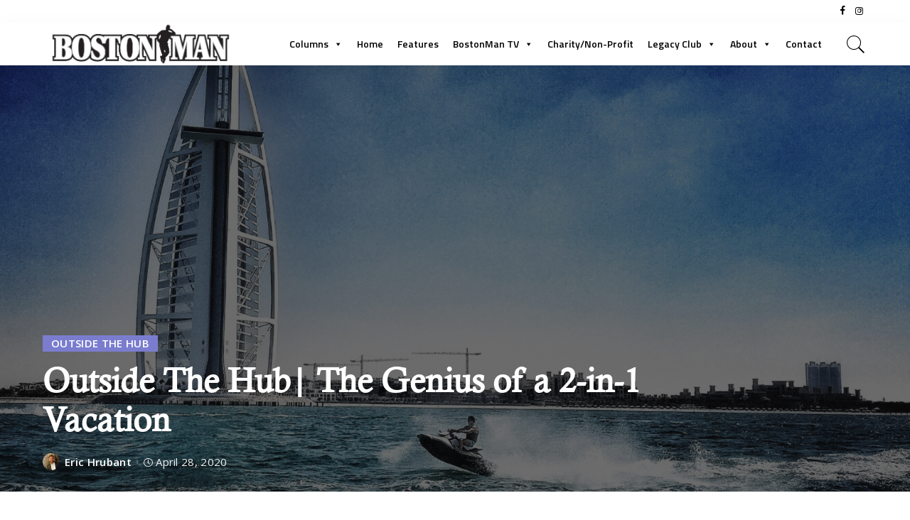

--- FILE ---
content_type: text/html; charset=UTF-8
request_url: https://bostonmanmagazine.com/outside-the-hub-the-genius-of-a-2-in-1-vacation/
body_size: 184422
content:
<!DOCTYPE html>
<html lang="en-US">
<head>
	<meta charset="UTF-8">
	<meta http-equiv="X-UA-Compatible" content="IE=edge">
	<meta name="viewport" content="width=device-width, initial-scale=1">
	<link rel="profile" href="https://gmpg.org/xfn/11">
	<meta name='robots' content='index, follow, max-image-preview:large, max-snippet:-1, max-video-preview:-1' />

            <script data-no-defer="1" data-ezscrex="false" data-cfasync="false" data-pagespeed-no-defer data-cookieconsent="ignore">
                var ctPublicFunctions = {"_ajax_nonce":"e8253126bb","_rest_nonce":"34fe7b06af","_ajax_url":"\/wp-admin\/admin-ajax.php","_rest_url":"https:\/\/bostonmanmagazine.com\/wp-json\/","data__cookies_type":"native","data__ajax_type":"rest","data__bot_detector_enabled":"0","data__frontend_data_log_enabled":1,"cookiePrefix":"","wprocket_detected":false,"host_url":"bostonmanmagazine.com","text__ee_click_to_select":"Click to select the whole data","text__ee_original_email":"The complete one is","text__ee_got_it":"Got it","text__ee_blocked":"Blocked","text__ee_cannot_connect":"Cannot connect","text__ee_cannot_decode":"Can not decode email. Unknown reason","text__ee_email_decoder":"CleanTalk email decoder","text__ee_wait_for_decoding":"The magic is on the way!","text__ee_decoding_process":"Please wait a few seconds while we decode the contact data."}
            </script>
        
            <script data-no-defer="1" data-ezscrex="false" data-cfasync="false" data-pagespeed-no-defer data-cookieconsent="ignore">
                var ctPublic = {"_ajax_nonce":"e8253126bb","settings__forms__check_internal":"0","settings__forms__check_external":"0","settings__forms__force_protection":"0","settings__forms__search_test":"1","settings__forms__wc_add_to_cart":"0","settings__data__bot_detector_enabled":"0","settings__sfw__anti_crawler":0,"blog_home":"https:\/\/bostonmanmagazine.com\/","pixel__setting":"0","pixel__enabled":false,"pixel__url":null,"data__email_check_before_post":"1","data__email_check_exist_post":"0","data__cookies_type":"native","data__key_is_ok":true,"data__visible_fields_required":true,"wl_brandname":"Anti-Spam by CleanTalk","wl_brandname_short":"CleanTalk","ct_checkjs_key":1543560099,"emailEncoderPassKey":"c3afd5b35231d78cbe8d6b30736643cf","bot_detector_forms_excluded":"W10=","advancedCacheExists":false,"varnishCacheExists":false,"wc_ajax_add_to_cart":false}
            </script>
        
	<!-- This site is optimized with the Yoast SEO plugin v23.5 - https://yoast.com/wordpress/plugins/seo/ -->
	<title>Outside The Hub| The Genius of a 2-in-1 Vacation | BostonMan Magazine</title>
	<link rel="canonical" href="https://bostonmanmagazine.com/outside-the-hub-the-genius-of-a-2-in-1-vacation/" />
	<meta property="og:locale" content="en_US" />
	<meta property="og:type" content="article" />
	<meta property="og:title" content="Outside The Hub| The Genius of a 2-in-1 Vacation - BostonMan Magazine" />
	<meta property="og:description" content="Mike’s Pastry or Bova’s Bakery? McHale or Bird? North End or Back Bay? Giacomo’s or China King? You navigate your mate’s preferences and compromise to keep the peace on a daily basis. When it comes to where you’re going on your vacation or honeymoon… damn it, all those times you gave in should count for [&hellip;]" />
	<meta property="og:url" content="https://bostonmanmagazine.com/outside-the-hub-the-genius-of-a-2-in-1-vacation/" />
	<meta property="og:site_name" content="BostonMan Magazine" />
	<meta property="article:publisher" content="https://www.facebook.com/BostonManMagazine/" />
	<meta property="article:published_time" content="2020-04-28T04:27:54+00:00" />
	<meta property="article:modified_time" content="2020-05-20T00:00:28+00:00" />
	<meta property="og:image" content="https://bostonmanmagazine.com/wp-content/uploads/Screen-Shot-2020-04-30-at-12.17.18-AM-1024x869.png" />
	<meta property="og:image:width" content="1024" />
	<meta property="og:image:height" content="869" />
	<meta property="og:image:type" content="image/png" />
	<meta name="author" content="Eric Hrubant" />
	<meta name="twitter:card" content="summary_large_image" />
	<meta name="twitter:creator" content="@BostonManMag" />
	<meta name="twitter:site" content="@BostonManMag" />
	<meta name="twitter:label1" content="Written by" />
	<meta name="twitter:data1" content="Eric Hrubant" />
	<meta name="twitter:label2" content="Est. reading time" />
	<meta name="twitter:data2" content="5 minutes" />
	<script type="application/ld+json" class="yoast-schema-graph">{"@context":"https://schema.org","@graph":[{"@type":"WebPage","@id":"https://bostonmanmagazine.com/outside-the-hub-the-genius-of-a-2-in-1-vacation/","url":"https://bostonmanmagazine.com/outside-the-hub-the-genius-of-a-2-in-1-vacation/","name":"Outside The Hub| The Genius of a 2-in-1 Vacation - BostonMan Magazine","isPartOf":{"@id":"https://bostonmanmagazine.com/#website"},"primaryImageOfPage":{"@id":"https://bostonmanmagazine.com/outside-the-hub-the-genius-of-a-2-in-1-vacation/#primaryimage"},"image":{"@id":"https://bostonmanmagazine.com/outside-the-hub-the-genius-of-a-2-in-1-vacation/#primaryimage"},"thumbnailUrl":"https://bostonmanmagazine.com/wp-content/uploads/Screen-Shot-2020-04-30-at-12.17.18-AM.png","datePublished":"2020-04-28T04:27:54+00:00","dateModified":"2020-05-20T00:00:28+00:00","author":{"@id":"https://bostonmanmagazine.com/#/schema/person/b261b2d3e7e7fb39afde801431eb5463"},"breadcrumb":{"@id":"https://bostonmanmagazine.com/outside-the-hub-the-genius-of-a-2-in-1-vacation/#breadcrumb"},"inLanguage":"en-US","potentialAction":[{"@type":"ReadAction","target":["https://bostonmanmagazine.com/outside-the-hub-the-genius-of-a-2-in-1-vacation/"]}]},{"@type":"ImageObject","inLanguage":"en-US","@id":"https://bostonmanmagazine.com/outside-the-hub-the-genius-of-a-2-in-1-vacation/#primaryimage","url":"https://bostonmanmagazine.com/wp-content/uploads/Screen-Shot-2020-04-30-at-12.17.18-AM.png","contentUrl":"https://bostonmanmagazine.com/wp-content/uploads/Screen-Shot-2020-04-30-at-12.17.18-AM.png","width":1508,"height":1280},{"@type":"BreadcrumbList","@id":"https://bostonmanmagazine.com/outside-the-hub-the-genius-of-a-2-in-1-vacation/#breadcrumb","itemListElement":[{"@type":"ListItem","position":1,"name":"Home","item":"https://bostonmanmagazine.com/"},{"@type":"ListItem","position":2,"name":"Outside The Hub| The Genius of a 2-in-1 Vacation"}]},{"@type":"WebSite","@id":"https://bostonmanmagazine.com/#website","url":"https://bostonmanmagazine.com/","name":"BostonMan Magazine","description":"A Regional Magazine | A Social Club Where Business Happens","potentialAction":[{"@type":"SearchAction","target":{"@type":"EntryPoint","urlTemplate":"https://bostonmanmagazine.com/?s={search_term_string}"},"query-input":{"@type":"PropertyValueSpecification","valueRequired":true,"valueName":"search_term_string"}}],"inLanguage":"en-US"},{"@type":"Person","@id":"https://bostonmanmagazine.com/#/schema/person/b261b2d3e7e7fb39afde801431eb5463","name":"Eric Hrubant","image":{"@type":"ImageObject","inLanguage":"en-US","@id":"https://bostonmanmagazine.com/#/schema/person/image/","url":"https://bostonmanmagazine.com/wp-content/uploads/2020/01/Eric-Hrubant-head-shot-new-110x110.jpg","contentUrl":"https://bostonmanmagazine.com/wp-content/uploads/2020/01/Eric-Hrubant-head-shot-new-110x110.jpg","caption":"Eric Hrubant"},"url":"https://bostonmanmagazine.com/author/erichrubant/"}]}</script>
	<!-- / Yoast SEO plugin. -->


<link rel='dns-prefetch' href='//static.addtoany.com' />
<link rel='dns-prefetch' href='//fonts.googleapis.com' />
<link rel="alternate" type="application/rss+xml" title="BostonMan Magazine &raquo; Feed" href="https://bostonmanmagazine.com/feed/" />
<script type="application/ld+json">{"@context":"https://schema.org","@type":"Organization","legalName":"BostonMan Magazine","url":"https://bostonmanmagazine.com/","logo":"https://bostonmanmagazine.com/wp-content/uploads/2019/11/BostonMan_logoGREY.jpg","sameAs":["https://www.facebook.com/BostonManMagazine","https://www.instagram.com/bostonmanmag/"]}</script>
<script>
window._wpemojiSettings = {"baseUrl":"https:\/\/s.w.org\/images\/core\/emoji\/14.0.0\/72x72\/","ext":".png","svgUrl":"https:\/\/s.w.org\/images\/core\/emoji\/14.0.0\/svg\/","svgExt":".svg","source":{"concatemoji":"https:\/\/bostonmanmagazine.com\/wp-includes\/js\/wp-emoji-release.min.js?ver=6.4.3"}};
/*! This file is auto-generated */
!function(i,n){var o,s,e;function c(e){try{var t={supportTests:e,timestamp:(new Date).valueOf()};sessionStorage.setItem(o,JSON.stringify(t))}catch(e){}}function p(e,t,n){e.clearRect(0,0,e.canvas.width,e.canvas.height),e.fillText(t,0,0);var t=new Uint32Array(e.getImageData(0,0,e.canvas.width,e.canvas.height).data),r=(e.clearRect(0,0,e.canvas.width,e.canvas.height),e.fillText(n,0,0),new Uint32Array(e.getImageData(0,0,e.canvas.width,e.canvas.height).data));return t.every(function(e,t){return e===r[t]})}function u(e,t,n){switch(t){case"flag":return n(e,"\ud83c\udff3\ufe0f\u200d\u26a7\ufe0f","\ud83c\udff3\ufe0f\u200b\u26a7\ufe0f")?!1:!n(e,"\ud83c\uddfa\ud83c\uddf3","\ud83c\uddfa\u200b\ud83c\uddf3")&&!n(e,"\ud83c\udff4\udb40\udc67\udb40\udc62\udb40\udc65\udb40\udc6e\udb40\udc67\udb40\udc7f","\ud83c\udff4\u200b\udb40\udc67\u200b\udb40\udc62\u200b\udb40\udc65\u200b\udb40\udc6e\u200b\udb40\udc67\u200b\udb40\udc7f");case"emoji":return!n(e,"\ud83e\udef1\ud83c\udffb\u200d\ud83e\udef2\ud83c\udfff","\ud83e\udef1\ud83c\udffb\u200b\ud83e\udef2\ud83c\udfff")}return!1}function f(e,t,n){var r="undefined"!=typeof WorkerGlobalScope&&self instanceof WorkerGlobalScope?new OffscreenCanvas(300,150):i.createElement("canvas"),a=r.getContext("2d",{willReadFrequently:!0}),o=(a.textBaseline="top",a.font="600 32px Arial",{});return e.forEach(function(e){o[e]=t(a,e,n)}),o}function t(e){var t=i.createElement("script");t.src=e,t.defer=!0,i.head.appendChild(t)}"undefined"!=typeof Promise&&(o="wpEmojiSettingsSupports",s=["flag","emoji"],n.supports={everything:!0,everythingExceptFlag:!0},e=new Promise(function(e){i.addEventListener("DOMContentLoaded",e,{once:!0})}),new Promise(function(t){var n=function(){try{var e=JSON.parse(sessionStorage.getItem(o));if("object"==typeof e&&"number"==typeof e.timestamp&&(new Date).valueOf()<e.timestamp+604800&&"object"==typeof e.supportTests)return e.supportTests}catch(e){}return null}();if(!n){if("undefined"!=typeof Worker&&"undefined"!=typeof OffscreenCanvas&&"undefined"!=typeof URL&&URL.createObjectURL&&"undefined"!=typeof Blob)try{var e="postMessage("+f.toString()+"("+[JSON.stringify(s),u.toString(),p.toString()].join(",")+"));",r=new Blob([e],{type:"text/javascript"}),a=new Worker(URL.createObjectURL(r),{name:"wpTestEmojiSupports"});return void(a.onmessage=function(e){c(n=e.data),a.terminate(),t(n)})}catch(e){}c(n=f(s,u,p))}t(n)}).then(function(e){for(var t in e)n.supports[t]=e[t],n.supports.everything=n.supports.everything&&n.supports[t],"flag"!==t&&(n.supports.everythingExceptFlag=n.supports.everythingExceptFlag&&n.supports[t]);n.supports.everythingExceptFlag=n.supports.everythingExceptFlag&&!n.supports.flag,n.DOMReady=!1,n.readyCallback=function(){n.DOMReady=!0}}).then(function(){return e}).then(function(){var e;n.supports.everything||(n.readyCallback(),(e=n.source||{}).concatemoji?t(e.concatemoji):e.wpemoji&&e.twemoji&&(t(e.twemoji),t(e.wpemoji)))}))}((window,document),window._wpemojiSettings);
</script>
<!-- bostonmanmagazine.com is managing ads with Advanced Ads 2.0.10 – https://wpadvancedads.com/ --><script id="bosto-ready">
			window.advanced_ads_ready=function(e,a){a=a||"complete";var d=function(e){return"interactive"===a?"loading"!==e:"complete"===e};d(document.readyState)?e():document.addEventListener("readystatechange",(function(a){d(a.target.readyState)&&e()}),{once:"interactive"===a})},window.advanced_ads_ready_queue=window.advanced_ads_ready_queue||[];		</script>
		<link rel='stylesheet' id='wc-authnet-blocks-checkout-style-css' href='https://bostonmanmagazine.com/wp-content/plugins/woo-authorize-net-gateway-aim/build/style-index.css?ver=771427083b9200d94535' media='all' />
<link rel='stylesheet' id='pixwell-core-style-css' href='https://bostonmanmagazine.com/wp-content/plugins/pixwell-core/assets/core.css?ver=3.1' media='all' />
<link rel='stylesheet' id='dashicons-css' href='https://bostonmanmagazine.com/wp-includes/css/dashicons.min.css?ver=6.4.3' media='all' />
<link rel='stylesheet' id='post-views-counter-frontend-css' href='https://bostonmanmagazine.com/wp-content/plugins/post-views-counter/css/frontend.css?ver=1.7.3' media='all' />
<style id='wp-emoji-styles-inline-css'>

	img.wp-smiley, img.emoji {
		display: inline !important;
		border: none !important;
		box-shadow: none !important;
		height: 1em !important;
		width: 1em !important;
		margin: 0 0.07em !important;
		vertical-align: -0.1em !important;
		background: none !important;
		padding: 0 !important;
	}
</style>
<link rel='stylesheet' id='wp-block-library-css' href='https://bostonmanmagazine.com/wp-includes/css/dist/block-library/style.min.css?ver=6.4.3' media='all' />
<style id='classic-theme-styles-inline-css'>
/*! This file is auto-generated */
.wp-block-button__link{color:#fff;background-color:#32373c;border-radius:9999px;box-shadow:none;text-decoration:none;padding:calc(.667em + 2px) calc(1.333em + 2px);font-size:1.125em}.wp-block-file__button{background:#32373c;color:#fff;text-decoration:none}
</style>
<style id='global-styles-inline-css'>
body{--wp--preset--color--black: #000000;--wp--preset--color--cyan-bluish-gray: #abb8c3;--wp--preset--color--white: #ffffff;--wp--preset--color--pale-pink: #f78da7;--wp--preset--color--vivid-red: #cf2e2e;--wp--preset--color--luminous-vivid-orange: #ff6900;--wp--preset--color--luminous-vivid-amber: #fcb900;--wp--preset--color--light-green-cyan: #7bdcb5;--wp--preset--color--vivid-green-cyan: #00d084;--wp--preset--color--pale-cyan-blue: #8ed1fc;--wp--preset--color--vivid-cyan-blue: #0693e3;--wp--preset--color--vivid-purple: #9b51e0;--wp--preset--gradient--vivid-cyan-blue-to-vivid-purple: linear-gradient(135deg,rgba(6,147,227,1) 0%,rgb(155,81,224) 100%);--wp--preset--gradient--light-green-cyan-to-vivid-green-cyan: linear-gradient(135deg,rgb(122,220,180) 0%,rgb(0,208,130) 100%);--wp--preset--gradient--luminous-vivid-amber-to-luminous-vivid-orange: linear-gradient(135deg,rgba(252,185,0,1) 0%,rgba(255,105,0,1) 100%);--wp--preset--gradient--luminous-vivid-orange-to-vivid-red: linear-gradient(135deg,rgba(255,105,0,1) 0%,rgb(207,46,46) 100%);--wp--preset--gradient--very-light-gray-to-cyan-bluish-gray: linear-gradient(135deg,rgb(238,238,238) 0%,rgb(169,184,195) 100%);--wp--preset--gradient--cool-to-warm-spectrum: linear-gradient(135deg,rgb(74,234,220) 0%,rgb(151,120,209) 20%,rgb(207,42,186) 40%,rgb(238,44,130) 60%,rgb(251,105,98) 80%,rgb(254,248,76) 100%);--wp--preset--gradient--blush-light-purple: linear-gradient(135deg,rgb(255,206,236) 0%,rgb(152,150,240) 100%);--wp--preset--gradient--blush-bordeaux: linear-gradient(135deg,rgb(254,205,165) 0%,rgb(254,45,45) 50%,rgb(107,0,62) 100%);--wp--preset--gradient--luminous-dusk: linear-gradient(135deg,rgb(255,203,112) 0%,rgb(199,81,192) 50%,rgb(65,88,208) 100%);--wp--preset--gradient--pale-ocean: linear-gradient(135deg,rgb(255,245,203) 0%,rgb(182,227,212) 50%,rgb(51,167,181) 100%);--wp--preset--gradient--electric-grass: linear-gradient(135deg,rgb(202,248,128) 0%,rgb(113,206,126) 100%);--wp--preset--gradient--midnight: linear-gradient(135deg,rgb(2,3,129) 0%,rgb(40,116,252) 100%);--wp--preset--font-size--small: 13px;--wp--preset--font-size--medium: 20px;--wp--preset--font-size--large: 36px;--wp--preset--font-size--x-large: 42px;--wp--preset--spacing--20: 0.44rem;--wp--preset--spacing--30: 0.67rem;--wp--preset--spacing--40: 1rem;--wp--preset--spacing--50: 1.5rem;--wp--preset--spacing--60: 2.25rem;--wp--preset--spacing--70: 3.38rem;--wp--preset--spacing--80: 5.06rem;--wp--preset--shadow--natural: 6px 6px 9px rgba(0, 0, 0, 0.2);--wp--preset--shadow--deep: 12px 12px 50px rgba(0, 0, 0, 0.4);--wp--preset--shadow--sharp: 6px 6px 0px rgba(0, 0, 0, 0.2);--wp--preset--shadow--outlined: 6px 6px 0px -3px rgba(255, 255, 255, 1), 6px 6px rgba(0, 0, 0, 1);--wp--preset--shadow--crisp: 6px 6px 0px rgba(0, 0, 0, 1);}:where(.is-layout-flex){gap: 0.5em;}:where(.is-layout-grid){gap: 0.5em;}body .is-layout-flow > .alignleft{float: left;margin-inline-start: 0;margin-inline-end: 2em;}body .is-layout-flow > .alignright{float: right;margin-inline-start: 2em;margin-inline-end: 0;}body .is-layout-flow > .aligncenter{margin-left: auto !important;margin-right: auto !important;}body .is-layout-constrained > .alignleft{float: left;margin-inline-start: 0;margin-inline-end: 2em;}body .is-layout-constrained > .alignright{float: right;margin-inline-start: 2em;margin-inline-end: 0;}body .is-layout-constrained > .aligncenter{margin-left: auto !important;margin-right: auto !important;}body .is-layout-constrained > :where(:not(.alignleft):not(.alignright):not(.alignfull)){max-width: var(--wp--style--global--content-size);margin-left: auto !important;margin-right: auto !important;}body .is-layout-constrained > .alignwide{max-width: var(--wp--style--global--wide-size);}body .is-layout-flex{display: flex;}body .is-layout-flex{flex-wrap: wrap;align-items: center;}body .is-layout-flex > *{margin: 0;}body .is-layout-grid{display: grid;}body .is-layout-grid > *{margin: 0;}:where(.wp-block-columns.is-layout-flex){gap: 2em;}:where(.wp-block-columns.is-layout-grid){gap: 2em;}:where(.wp-block-post-template.is-layout-flex){gap: 1.25em;}:where(.wp-block-post-template.is-layout-grid){gap: 1.25em;}.has-black-color{color: var(--wp--preset--color--black) !important;}.has-cyan-bluish-gray-color{color: var(--wp--preset--color--cyan-bluish-gray) !important;}.has-white-color{color: var(--wp--preset--color--white) !important;}.has-pale-pink-color{color: var(--wp--preset--color--pale-pink) !important;}.has-vivid-red-color{color: var(--wp--preset--color--vivid-red) !important;}.has-luminous-vivid-orange-color{color: var(--wp--preset--color--luminous-vivid-orange) !important;}.has-luminous-vivid-amber-color{color: var(--wp--preset--color--luminous-vivid-amber) !important;}.has-light-green-cyan-color{color: var(--wp--preset--color--light-green-cyan) !important;}.has-vivid-green-cyan-color{color: var(--wp--preset--color--vivid-green-cyan) !important;}.has-pale-cyan-blue-color{color: var(--wp--preset--color--pale-cyan-blue) !important;}.has-vivid-cyan-blue-color{color: var(--wp--preset--color--vivid-cyan-blue) !important;}.has-vivid-purple-color{color: var(--wp--preset--color--vivid-purple) !important;}.has-black-background-color{background-color: var(--wp--preset--color--black) !important;}.has-cyan-bluish-gray-background-color{background-color: var(--wp--preset--color--cyan-bluish-gray) !important;}.has-white-background-color{background-color: var(--wp--preset--color--white) !important;}.has-pale-pink-background-color{background-color: var(--wp--preset--color--pale-pink) !important;}.has-vivid-red-background-color{background-color: var(--wp--preset--color--vivid-red) !important;}.has-luminous-vivid-orange-background-color{background-color: var(--wp--preset--color--luminous-vivid-orange) !important;}.has-luminous-vivid-amber-background-color{background-color: var(--wp--preset--color--luminous-vivid-amber) !important;}.has-light-green-cyan-background-color{background-color: var(--wp--preset--color--light-green-cyan) !important;}.has-vivid-green-cyan-background-color{background-color: var(--wp--preset--color--vivid-green-cyan) !important;}.has-pale-cyan-blue-background-color{background-color: var(--wp--preset--color--pale-cyan-blue) !important;}.has-vivid-cyan-blue-background-color{background-color: var(--wp--preset--color--vivid-cyan-blue) !important;}.has-vivid-purple-background-color{background-color: var(--wp--preset--color--vivid-purple) !important;}.has-black-border-color{border-color: var(--wp--preset--color--black) !important;}.has-cyan-bluish-gray-border-color{border-color: var(--wp--preset--color--cyan-bluish-gray) !important;}.has-white-border-color{border-color: var(--wp--preset--color--white) !important;}.has-pale-pink-border-color{border-color: var(--wp--preset--color--pale-pink) !important;}.has-vivid-red-border-color{border-color: var(--wp--preset--color--vivid-red) !important;}.has-luminous-vivid-orange-border-color{border-color: var(--wp--preset--color--luminous-vivid-orange) !important;}.has-luminous-vivid-amber-border-color{border-color: var(--wp--preset--color--luminous-vivid-amber) !important;}.has-light-green-cyan-border-color{border-color: var(--wp--preset--color--light-green-cyan) !important;}.has-vivid-green-cyan-border-color{border-color: var(--wp--preset--color--vivid-green-cyan) !important;}.has-pale-cyan-blue-border-color{border-color: var(--wp--preset--color--pale-cyan-blue) !important;}.has-vivid-cyan-blue-border-color{border-color: var(--wp--preset--color--vivid-cyan-blue) !important;}.has-vivid-purple-border-color{border-color: var(--wp--preset--color--vivid-purple) !important;}.has-vivid-cyan-blue-to-vivid-purple-gradient-background{background: var(--wp--preset--gradient--vivid-cyan-blue-to-vivid-purple) !important;}.has-light-green-cyan-to-vivid-green-cyan-gradient-background{background: var(--wp--preset--gradient--light-green-cyan-to-vivid-green-cyan) !important;}.has-luminous-vivid-amber-to-luminous-vivid-orange-gradient-background{background: var(--wp--preset--gradient--luminous-vivid-amber-to-luminous-vivid-orange) !important;}.has-luminous-vivid-orange-to-vivid-red-gradient-background{background: var(--wp--preset--gradient--luminous-vivid-orange-to-vivid-red) !important;}.has-very-light-gray-to-cyan-bluish-gray-gradient-background{background: var(--wp--preset--gradient--very-light-gray-to-cyan-bluish-gray) !important;}.has-cool-to-warm-spectrum-gradient-background{background: var(--wp--preset--gradient--cool-to-warm-spectrum) !important;}.has-blush-light-purple-gradient-background{background: var(--wp--preset--gradient--blush-light-purple) !important;}.has-blush-bordeaux-gradient-background{background: var(--wp--preset--gradient--blush-bordeaux) !important;}.has-luminous-dusk-gradient-background{background: var(--wp--preset--gradient--luminous-dusk) !important;}.has-pale-ocean-gradient-background{background: var(--wp--preset--gradient--pale-ocean) !important;}.has-electric-grass-gradient-background{background: var(--wp--preset--gradient--electric-grass) !important;}.has-midnight-gradient-background{background: var(--wp--preset--gradient--midnight) !important;}.has-small-font-size{font-size: var(--wp--preset--font-size--small) !important;}.has-medium-font-size{font-size: var(--wp--preset--font-size--medium) !important;}.has-large-font-size{font-size: var(--wp--preset--font-size--large) !important;}.has-x-large-font-size{font-size: var(--wp--preset--font-size--x-large) !important;}
.wp-block-navigation a:where(:not(.wp-element-button)){color: inherit;}
:where(.wp-block-post-template.is-layout-flex){gap: 1.25em;}:where(.wp-block-post-template.is-layout-grid){gap: 1.25em;}
:where(.wp-block-columns.is-layout-flex){gap: 2em;}:where(.wp-block-columns.is-layout-grid){gap: 2em;}
.wp-block-pullquote{font-size: 1.5em;line-height: 1.6;}
</style>
<link rel='stylesheet' id='fontawesome-five-css-css' href='https://bostonmanmagazine.com/wp-content/plugins/accesspress-social-counter/css/fontawesome-all.css?ver=1.9.2' media='all' />
<link rel='stylesheet' id='apsc-frontend-css-css' href='https://bostonmanmagazine.com/wp-content/plugins/accesspress-social-counter/css/frontend.css?ver=1.9.2' media='all' />
<link rel='stylesheet' id='cleantalk-public-css-css' href='https://bostonmanmagazine.com/wp-content/plugins/cleantalk-spam-protect/css/cleantalk-public.min.css?ver=6.71.1_1769485445' media='all' />
<link rel='stylesheet' id='cleantalk-email-decoder-css-css' href='https://bostonmanmagazine.com/wp-content/plugins/cleantalk-spam-protect/css/cleantalk-email-decoder.min.css?ver=6.71.1_1769485445' media='all' />
<link rel='stylesheet' id='contact-form-7-css' href='https://bostonmanmagazine.com/wp-content/plugins/contact-form-7/includes/css/styles.css?ver=5.9.8' media='all' />
<link rel='stylesheet' id='display-custom-post-css' href='https://bostonmanmagazine.com/wp-content/plugins/display-custom-post/css/display-custom-post.css?ver=6.4.3' media='all' />
<link rel='stylesheet' id='dcp-layout-css' href='https://bostonmanmagazine.com/wp-content/plugins/display-custom-post/css/dcp-layout.css?ver=6.4.3' media='all' />
<link rel='stylesheet' id='uaf_client_css-css' href='https://bostonmanmagazine.com/wp-content/uploads/useanyfont/uaf.css?ver=1769485595' media='all' />
<link rel='stylesheet' id='woocommerce-layout-css' href='https://bostonmanmagazine.com/wp-content/plugins/woocommerce/assets/css/woocommerce-layout.css?ver=9.0.2' media='all' />
<link rel='stylesheet' id='woocommerce-smallscreen-css' href='https://bostonmanmagazine.com/wp-content/plugins/woocommerce/assets/css/woocommerce-smallscreen.css?ver=9.0.2' media='only screen and (max-width: 768px)' />
<link rel='stylesheet' id='woocommerce-general-css' href='https://bostonmanmagazine.com/wp-content/plugins/woocommerce/assets/css/woocommerce.css?ver=9.0.2' media='all' />
<style id='woocommerce-inline-inline-css'>
.woocommerce form .form-row .required { visibility: visible; }
</style>
<link rel='stylesheet' id='wp-gallery-metabox-css' href='https://bostonmanmagazine.com/wp-content/plugins/wp-gallery-metabox/public/css/wp-gallery-metabox-public.css?ver=1.0.0' media='all' />
<link rel='stylesheet' id='ppress-frontend-css' href='https://bostonmanmagazine.com/wp-content/plugins/wp-user-avatar/assets/css/frontend.min.css?ver=4.16.5' media='all' />
<link rel='stylesheet' id='ppress-flatpickr-css' href='https://bostonmanmagazine.com/wp-content/plugins/wp-user-avatar/assets/flatpickr/flatpickr.min.css?ver=4.16.5' media='all' />
<link rel='stylesheet' id='ppress-select2-css' href='https://bostonmanmagazine.com/wp-content/plugins/wp-user-avatar/assets/select2/select2.min.css?ver=6.4.3' media='all' />
<link rel='stylesheet' id='megamenu-css' href='https://bostonmanmagazine.com/wp-content/uploads/maxmegamenu/style.css?ver=449620' media='all' />
<link rel='stylesheet' id='pixwell-icons-css' href='https://bostonmanmagazine.com/wp-content/themes/pixwell/assets/css/rb-icon.css?ver=3.1' media='all' />
<link rel='stylesheet' id='pixwell-main-css' href='https://bostonmanmagazine.com/wp-content/themes/pixwell/assets/css/main.css?ver=3.1' media='all' />
<link rel='stylesheet' id='pixwell-responsive-css' href='https://bostonmanmagazine.com/wp-content/themes/pixwell/assets/css/responsive.css?ver=3.1' media='all' />
<link rel='stylesheet' id='pixwell-wc-css' href='https://bostonmanmagazine.com/wp-content/themes/pixwell/assets/css/woocommerce.css?ver=3.1' media='all' />
<link rel='stylesheet' id='pixwell-style-css' href='https://bostonmanmagazine.com/wp-content/themes/pixwell-child/style.css?ver=3.1' media='all' />
<style id='pixwell-style-inline-css'>
html { font-size: 15px; }.instagram-box.box-intro { background-color: #555555; }.topbar-wrap {background-color: #ffffff;}.topbar-wrap { background-image: linear-gradient(90deg, #ffffff, #ffffff); }.topbar-menu .sub-menu {background-color: #ffffff;background-image: linear-gradient(145deg, #ffffff, #ffffff);}.navbar-wrap:not(.transparent-navbar-wrap), #mobile-sticky-nav {background-color: #ffffff;background-image: linear-gradient(90deg, #ffffff, #ffffff);color: #000000;}.navbar-border-holder { border: none }.header-wrap .navbar-wrap:not(.transparent-navbar-wrap) .cart-counter, .header-wrap:not(.header-float) .navbar-wrap .rb-counter,.header-wrap:not(.header-float) .is-light-text .rb-counter, .header-float .section-sticky .rb-counter {background-color: #000000;}.header-5 .btn-toggle-wrap, .header-5 .section-sticky .logo-wrap,.header-5 .main-menu > li > a, .header-5 .navbar-right {color: #000000;}.navbar-wrap .navbar-social a:hover {color: #000000;opacity: .7; }.header-wrap .navbar-wrap:not(.transparent-navbar-wrap) .rb-counter,.header-wrap:not(.header-float) .navbar-wrap .rb-counter, .header-wrap:not(.header-float) .is-light-text .rb-counter { color: #ffffff; }.main-menu .sub-menu {background-color: #000000;background-image: linear-gradient(90deg, #000000, #000000); color: #ffffff;}.main-menu > li.menu-item-has-children > .sub-menu:before {display: none;}.main-menu > li > a:hover, .nav-search-link:hover,.main-menu > li.current-menu-item > a, .header-wrap .cart-link:hover {color: #445ece;}.main-menu > li>  a > span:before {display: none; }.navbar-wrap .navbar-social a:hover {color: #445ece;opacity: 1; }.mobile-nav-inner {}.off-canvas-header { background-image: url("https://bostonmanmagazine.com/wp-content/uploads/2018/05/image-1.png")}.off-canvas-wrap { background-color: #031328 !important; }input[type="submit"]:hover, input[type="submit"]:focus, button:hover, button:focus,input[type="button"]:hover, input[type="button"]:focus,.post-edit-link:hover, a.pagination-link:hover, a.page-numbers:hover,.post-page-numbers:hover, a.loadmore-link:hover, .pagination-simple .page-numbers:hover,#off-canvas-close-btn:hover, #off-canvas-close-btn:focus,.off-canvas-subscribe a, .block-header-3 .block-title:before,.cookie-accept:hover, .entry-footer a:hover, .box-comment-btn:hover,a.comment-reply-link:hover, .review-info, .entry-content a.wp-block-button__link:hover,#wp-calendar tbody a:hover, .instagram-box.box-intro:hover, .banner-btn a, .headerstrip-btn a,.is-light-text .widget:not(.woocommerce) .count,.rb-newsletter.is-light-text button.newsletter-submit,.cat-icon-round .cat-info-el, .cat-icon-radius .cat-info-el,.cat-icon-square .cat-info-el:before, .entry-content .wpcf7 label:before,body .cooked-recipe-directions .cooked-direction-number, span.cooked-taxonomy a:hover,.widget_categories a:hover .count, .widget_archive a:hover .count,.wp-block-categories-list a:hover .count, .wp-block-categories-list a:hover .count,.entry-content .wp-block-file .wp-block-file__button, #wp-calendar td#today,.mfp-close:hover, .is-light-text .mfp-close:hover, #rb-close-newsletter:hover,.tagcloud a:hover, .tagcloud a:focus, .is-light-text .tagcloud a:hover, .is-light-text .tagcloud a:focus,input[type="checkbox"].newsletter-checkbox:checked + label:before,.rb-mailchimp .mc4wp-form-fields input[type="submit"], .is-light-text .w-footer .mc4wp-form-fields input[type="submit"]{ background-color: #7a7dce}.page-edit-link:hover, .rb-menu > li.current-menu-item > a > span:before,.p-url:hover, .p-url:focus, .p-wrap .p-url:hover,.p-wrap .p-url:focus, .p-link:hover span, .p-link:hover i,.meta-info-el a:hover, .sponsor-label, .block-header-3 .block-title:before,.subscribe-box .mc4wp-form-fields input[type="submit"]:hover + i,.entry-content p a:not(button), .comment-content a,.author-title a, .logged-in-as a:hover, .comment-list .logged-in-as a:hover,.gallery-list-label a:hover, .review-el .review-stars,.share-total, .breadcrumb a:hover, span.not-found-label, .return-home:hover, .section-not-found .page-content .return-home:hover,.subscribe-box .rb-newsletter.is-light-text button.newsletter-submit-icon:hover,.subscribe-box .rb-newsletter button.newsletter-submit-icon:hover,.fw-category-1 .cat-list-item:hover .cat-list-name, .fw-category-1.is-light-text .cat-list-item:hover .cat-list-name,body .cooked-icon-recipe-icon, .comment-list .comment-reply-title small a:hover,.widget_pages a:hover, .widget_meta a:hover, .widget_categories a:hover,.entry-content .wp-block-categories-list a:hover, .entry-content .wp-block-archives-list a:hover,.widget_archive a:hover, .widget.widget_nav_menu a:hover,  .p-grid-4.is-pop-style .p-header .counter-index,.twitter-content.entry-summary a:hover,.read-it-later:hover, .read-it-later:focus, .address-info a:hover,.gallery-popup-content .image-popup-description a:hover, .gallery-popup-content .image-popup-description a:focus,.entry-content ul.wp-block-latest-posts a:hover, .widget_recent_entries a:hover, .recentcomments a:hover, a.rsswidget:hover,.entry-content .wp-block-latest-comments__comment-meta a:hover,.entry-content .cooked-recipe-info .cooked-author a:hover, .entry-content a:not(button), .comment-content a,.about-desc a:hover, .is-light-text .about-desc a:hover, .portfolio-info-el:hover,.portfolio-nav a:hover, .portfolio-nav-next a:hover > i{ color: #7a7dce}.is-style-outline a.wp-block-button__link:hover{ color: #7a7dce!important}a.comment-reply-link:hover, .navbar-holder.is-light-text .header-lightbox,input[type="checkbox"].newsletter-checkbox:checked + label:before{ border-color: #7a7dce}.is-color .social-link-1.social-link-custom  { background-color: #000000; }.is-icon .social-link-1:hover  { color: #000000; }.is-color .social-link-2.social-link-custom  { background-color: #000000; }.is-icon .social-link-2:hover  { color: #000000; }.is-color .social-link-3.social-link-custom  { background-color: #000000; }.is-icon .social-link-3:hover  { color: #000000; }.product-buttons .add-to-cart a.added_to_cart,.product-buttons .yith-wcwl-add-to-wishlist a.add_to_wishlist:hover,.woocommerce .woocommerce-MyAccount-navigation li:not(.is-active) a:hover,.woocommerce a.remove:hover, .woocommerce div.product form.cart .button,.woocommerce #respond input#submit:hover, .woocommerce #respond input#submit.alt:hover,.woocommerce a.button.alt:hover, .woocommerce a.button:hover, .woocommerce button.button:hover,.woocommerce button.button.alt:hover, .woocommerce input.button.alt:hover,.woocommerce input.button:hover, .product-buttons .add-to-cart a:hover,.woocommerce .product-buttons .add-to-cart a:hover,.woocommerce-mini-cart-item a.remove.remove_from_cart_button:hover,.woocommerce-mini-cart__buttons .button.checkout,.woocommerce #rememberme:checked + span:before,#ship-to-different-address-checkbox:checked + span:before{ background-color: #7a7dce}.woocommerce-info a.showcoupon:hover,.wishlist_table tr td.product-stock-status span.wishlist-out-of-stock,.product_meta a:hover, .woocommerce div.product p.stock.out-of-stock,.woocommerce div.product form.cart .reset_variations:hover,.woocommerce div.product .summary .yith-wcwl-add-to-wishlist a:hover,.woocommerce .single-product-wrap div.product > .yith-wcwl-add-to-wishlist a:hover,.woocommerce div.product .woocommerce-tabs .yith-wcwl-add-to-wishlist a:hover,.woocommerce div.product .woocommerce-tabs ul.tabs li:not(.active) a:hover,li.woocommerce-mini-cart-item a:not(.remove):hover,.woocommerce-mini-cart__buttons .button:not(.checkout):hover,.woocommerce-mini-cart__buttons .button:not(.checkout):focus{ color: #7a7dce}.woocommerce #rememberme:checked + span:before,#ship-to-different-address-checkbox:checked + span:before{ border-color: #7a7dce}.entry-content a:not(button), .comment-content a{ color: #445ece}.review-info, .p-review-info{ background-color: #445ece}.review-el .review-stars, .average-stars i{ color: #445ece}.rb-gallery-popup.mfp-bg.mfp-ready.rb-popup-effect{ background-color: #10181e}.category .category-header .header-holder{ background-color: #10181e}.comment-content, .single-bottom-share a:nth-child(1) span, .single-bottom-share a:nth-child(2) span, p.logged-in-as,.deal-module .deal-description{ font-size: 18px; }.tipsy, .additional-meta, .sponsor-label, .sponsor-link, .entry-footer .tag-label,.box-nav .nav-label, .left-article-label, .share-label, .rss-date,.wp-block-latest-posts__post-date, .wp-block-latest-comments__comment-date,.image-caption, .wp-caption-text, .gallery-caption, .entry-content .wp-block-audio figcaption,.entry-content .wp-block-video figcaption, .entry-content .wp-block-image figcaption,.entry-content .wp-block-gallery .blocks-gallery-image figcaption,.entry-content .wp-block-gallery .blocks-gallery-item figcaption,.subscribe-content .desc, .follower-el .right-el, .author-job, .comment-metadata{ font-family: Open Sans; }.tipsy, .additional-meta, .sponsor-label, .entry-footer .tag-label,.box-nav .nav-label, .left-article-label, .share-label, .rss-date,.wp-block-latest-posts__post-date, .wp-block-latest-comments__comment-date,.image-caption, .wp-caption-text, .gallery-caption, .entry-content .wp-block-audio figcaption,.entry-content .wp-block-video figcaption, .entry-content .wp-block-image figcaption,.entry-content .wp-block-gallery .blocks-gallery-image figcaption,.entry-content .wp-block-gallery .blocks-gallery-item figcaption,.subscribe-content .desc, .follower-el .right-el, .author-job, .comment-metadata{ font-weight: 400; }.tipsy, .additional-meta, .sponsor-label, .sponsor-link, .entry-footer .tag-label,.box-nav .nav-label, .left-article-label, .share-label, .rss-date,.wp-block-latest-posts__post-date, .wp-block-latest-comments__comment-date,.subscribe-content .desc, .author-job{ font-size: 15px; }.image-caption, .wp-caption-text, .gallery-caption, .entry-content .wp-block-audio figcaption,.entry-content .wp-block-video figcaption, .entry-content .wp-block-image figcaption,.entry-content .wp-block-gallery .blocks-gallery-image figcaption,.entry-content .wp-block-gallery .blocks-gallery-item figcaption,.comment-metadata, .follower-el .right-el{ font-size: 16px; }.sponsor-link{ font-family: Open Sans; }.sponsor-link{ font-weight: 600; }.entry-footer a, .tagcloud a, .entry-footer .source, .entry-footer .via-el{ font-family: Open Sans; }.entry-footer a, .tagcloud a, .entry-footer .source, .entry-footer .via-el{ font-weight: 600; }.entry-footer a, .tagcloud a, .entry-footer .source, .entry-footer .via-el{ font-size: 15px !important; }.entry-footer a, .tagcloud a, .entry-footer .source, .entry-footer .via-el{ text-transform: uppercase; }.p-link, .rb-cookie .cookie-accept, a.comment-reply-link, .comment-list .comment-reply-title small a,.banner-btn a, .headerstrip-btn a, input[type="submit"], button, .pagination-wrap{ font-family: Open Sans; }.p-link, .rb-cookie .cookie-accept, a.comment-reply-link, .comment-list .comment-reply-title small a,.banner-btn a, .headerstrip-btn a, input[type="submit"], button, .pagination-wrap{ font-weight: 600; }.p-link, .rb-cookie .cookie-accept, a.comment-reply-link, .comment-list .comment-reply-title small a,.banner-btn a, .headerstrip-btn a, input[type="submit"], button, .pagination-wrap{ font-size: 13px; }select, textarea, input[type="text"], input[type="tel"], input[type="email"], input[type="url"],input[type="search"], input[type="number"]{ font-family: Open Sans; }select, input[type="text"], input[type="tel"], input[type="email"], input[type="url"],input[type="search"], input[type="number"]{ font-size: 13px; }textarea{ font-size: 13px !important; }select, textarea, input[type="text"], input[type="tel"], input[type="email"], input[type="url"],input[type="search"], input[type="number"]{ font-weight: 400; }.footer-menu-inner, .widget_recent_comments .recentcomments > a:last-child,.wp-block-latest-comments__comment-link, .wp-block-latest-posts__list a,.widget_recent_entries li, .wp-block-quote *:not(cite), blockquote *:not(cite), .widget_rss li,.wp-block-latest-posts li, .wp-block-latest-comments__comment-link{ font-family: calisto-mt; }.footer-menu-inner, .widget_recent_comments .recentcomments > a:last-child,.wp-block-latest-comments__comment-link, .wp-block-latest-posts__list a,.widget_recent_entries li, .wp-block-quote *:not(cite), blockquote *:not(cite), .widget_rss li,.wp-block-latest-posts li, .wp-block-latest-comments__comment-link{ font-weight: 700; }@media only screen and (max-width: 767px) {.entry-content { font-size: .90rem; }.p-wrap .entry-summary, .twitter-content.entry-summary, .element-desc, .subscribe-description,.copyright-inner > *, .summary-content, .pros-cons-wrap ul li,.gallery-popup-content .image-popup-description > *{ font-size: .76rem; }}@media only screen and (max-width: 991px) {.block-header-2 .block-title, .block-header-5 .block-title { font-size: 11px; }}@media only screen and (max-width: 767px) {.block-header-2 .block-title, .block-header-5 .block-title { font-size: 10px; }}h1, .h1, h1.single-title {font-size: 40px; }h2, .h2 {font-size: 26px; }h3, .h3 {font-size: 20px; }h4, .h4 {font-size: 17px; }h5, .h5 {font-size: 16px; }h6, .h6 {font-size: 15px; }@media only screen and (max-width: 1024px) {}@media only screen and (max-width: 991px) {}@media only screen and (max-width: 767px) {h1, .h1, h1.single-title {font-size: 20px; }h2, .h2 {font-size: 18px; }h3, .h3 {font-size: 16px; }h4, .h4 {font-size: 16px; }h5, .h5 {font-size: 15px; }h6, .h6 {font-size: 14px; }.block-title, .block-header .block-title {font-size: 17px !important; }.widget-title {font-size: 14px !important; }}
</style>
<link rel='stylesheet' id='addtoany-css' href='https://bostonmanmagazine.com/wp-content/plugins/add-to-any/addtoany.min.css?ver=1.16' media='all' />
<link rel='stylesheet' id='elementor-frontend-css' href='https://bostonmanmagazine.com/wp-content/plugins/elementor/assets/css/frontend-lite.min.css?ver=3.17.2' media='all' />
<link rel='stylesheet' id='eael-general-css' href='https://bostonmanmagazine.com/wp-content/plugins/essential-addons-for-elementor-lite/assets/front-end/css/view/general.min.css?ver=5.8.13' media='all' />
<link rel='stylesheet' id='redux-google-fonts-pixwell_theme_options-css' href='https://fonts.googleapis.com/css?family=Open+Sans%3A300%2C400%2C600%2C700%2C800%2C300italic%2C400italic%2C600italic%2C700italic%2C800italic%7CTitillium+Web%3A600%7CMontserrat%3A500&#038;display=swap&#038;ver=1738759868' media='all' />
<link rel='stylesheet' id='glg-photobox-style-css' href='https://bostonmanmagazine.com/wp-content/plugins/gallery-lightbox-slider/css/photobox/photobox.min.css?ver=1.0.0.41' media='' />
<script src="https://bostonmanmagazine.com/wp-includes/js/jquery/jquery.min.js?ver=3.7.1" id="jquery-core-js"></script>
<script src="https://bostonmanmagazine.com/wp-includes/js/jquery/jquery-migrate.min.js?ver=3.4.1" id="jquery-migrate-js"></script>
<script id="addtoany-core-js-before">
window.a2a_config=window.a2a_config||{};a2a_config.callbacks=[];a2a_config.overlays=[];a2a_config.templates={};
</script>
<script defer src="https://static.addtoany.com/menu/page.js" id="addtoany-core-js"></script>
<script defer src="https://bostonmanmagazine.com/wp-content/plugins/add-to-any/addtoany.min.js?ver=1.1" id="addtoany-jquery-js"></script>
<script src="https://bostonmanmagazine.com/wp-content/plugins/cleantalk-spam-protect/js/apbct-public-bundle_gathering.min.js?ver=6.71.1_1769485445" id="apbct-public-bundle_gathering.min-js-js"></script>
<script id="3d-flip-book-client-locale-loader-js-extra">
var FB3D_CLIENT_LOCALE = {"ajaxurl":"https:\/\/bostonmanmagazine.com\/wp-admin\/admin-ajax.php","dictionary":{"Table of contents":"Table of contents","Close":"Close","Bookmarks":"Bookmarks","Thumbnails":"Thumbnails","Search":"Search","Share":"Share","Facebook":"Facebook","Twitter":"Twitter","Email":"Email","Play":"Play","Previous page":"Previous page","Next page":"Next page","Zoom in":"Zoom in","Zoom out":"Zoom out","Fit view":"Fit view","Auto play":"Auto play","Full screen":"Full screen","More":"More","Smart pan":"Smart pan","Single page":"Single page","Sounds":"Sounds","Stats":"Stats","Print":"Print","Download":"Download","Goto first page":"Goto first page","Goto last page":"Goto last page"},"images":"https:\/\/bostonmanmagazine.com\/wp-content\/plugins\/interactive-3d-flipbook-powered-physics-engine\/assets\/images\/","jsData":{"urls":[],"posts":{"ids_mis":[],"ids":[]},"pages":[],"firstPages":[],"bookCtrlProps":[],"bookTemplates":[]},"key":"3d-flip-book","pdfJS":{"pdfJsLib":"https:\/\/bostonmanmagazine.com\/wp-content\/plugins\/interactive-3d-flipbook-powered-physics-engine\/assets\/js\/pdf.min.js?ver=4.3.136","pdfJsWorker":"https:\/\/bostonmanmagazine.com\/wp-content\/plugins\/interactive-3d-flipbook-powered-physics-engine\/assets\/js\/pdf.worker.js?ver=4.3.136","stablePdfJsLib":"https:\/\/bostonmanmagazine.com\/wp-content\/plugins\/interactive-3d-flipbook-powered-physics-engine\/assets\/js\/stable\/pdf.min.js?ver=2.5.207","stablePdfJsWorker":"https:\/\/bostonmanmagazine.com\/wp-content\/plugins\/interactive-3d-flipbook-powered-physics-engine\/assets\/js\/stable\/pdf.worker.js?ver=2.5.207","pdfJsCMapUrl":"https:\/\/bostonmanmagazine.com\/wp-content\/plugins\/interactive-3d-flipbook-powered-physics-engine\/assets\/cmaps\/"},"cacheurl":"https:\/\/bostonmanmagazine.com\/wp-content\/uploads\/3d-flip-book\/cache\/","pluginsurl":"https:\/\/bostonmanmagazine.com\/wp-content\/plugins\/","pluginurl":"https:\/\/bostonmanmagazine.com\/wp-content\/plugins\/interactive-3d-flipbook-powered-physics-engine\/","thumbnailSize":{"width":"150","height":"150"},"version":"1.16.17"};
</script>
<script src="https://bostonmanmagazine.com/wp-content/plugins/interactive-3d-flipbook-powered-physics-engine/assets/js/client-locale-loader.js?ver=1.16.17" id="3d-flip-book-client-locale-loader-js" async data-wp-strategy="async"></script>
<script src="https://bostonmanmagazine.com/wp-content/plugins/woocommerce/assets/js/jquery-blockui/jquery.blockUI.min.js?ver=2.7.0-wc.9.0.2" id="jquery-blockui-js" defer data-wp-strategy="defer"></script>
<script src="https://bostonmanmagazine.com/wp-content/plugins/woocommerce/assets/js/js-cookie/js.cookie.min.js?ver=2.1.4-wc.9.0.2" id="js-cookie-js" defer data-wp-strategy="defer"></script>
<script id="woocommerce-js-extra">
var woocommerce_params = {"ajax_url":"\/wp-admin\/admin-ajax.php","wc_ajax_url":"\/?wc-ajax=%%endpoint%%"};
</script>
<script src="https://bostonmanmagazine.com/wp-content/plugins/woocommerce/assets/js/frontend/woocommerce.min.js?ver=9.0.2" id="woocommerce-js" defer data-wp-strategy="defer"></script>
<script src="https://bostonmanmagazine.com/wp-content/plugins/wp-gallery-metabox/public/js/wp-gallery-metabox-public.js?ver=1.0.0" id="wp-gallery-metabox-js"></script>
<script src="https://bostonmanmagazine.com/wp-content/plugins/wp-user-avatar/assets/flatpickr/flatpickr.min.js?ver=4.16.5" id="ppress-flatpickr-js"></script>
<script src="https://bostonmanmagazine.com/wp-content/plugins/wp-user-avatar/assets/select2/select2.min.js?ver=4.16.5" id="ppress-select2-js"></script>
<!--[if lt IE 9]>
<script src="https://bostonmanmagazine.com/wp-content/themes/pixwell/assets/js/html5shiv.min.js?ver=3.7.3" id="html5-js"></script>
<![endif]-->
<script src="https://bostonmanmagazine.com/wp-content/plugins/gallery-lightbox-slider/js/jquery/photobox/jquery.photobox.min.js?ver=1.0.0.41" id="glg-photobox-js"></script>
<link rel="https://api.w.org/" href="https://bostonmanmagazine.com/wp-json/" /><link rel="alternate" type="application/json" href="https://bostonmanmagazine.com/wp-json/wp/v2/posts/4338" /><link rel="EditURI" type="application/rsd+xml" title="RSD" href="https://bostonmanmagazine.com/xmlrpc.php?rsd" />
<meta name="generator" content="WordPress 6.4.3" />
<meta name="generator" content="WooCommerce 9.0.2" />
<link rel='shortlink' href='https://bostonmanmagazine.com/?p=4338' />
<link rel="alternate" type="application/json+oembed" href="https://bostonmanmagazine.com/wp-json/oembed/1.0/embed?url=https%3A%2F%2Fbostonmanmagazine.com%2Foutside-the-hub-the-genius-of-a-2-in-1-vacation%2F" />
<link rel="alternate" type="text/xml+oembed" href="https://bostonmanmagazine.com/wp-json/oembed/1.0/embed?url=https%3A%2F%2Fbostonmanmagazine.com%2Foutside-the-hub-the-genius-of-a-2-in-1-vacation%2F&#038;format=xml" />

		<!-- GA Google Analytics @ https://m0n.co/ga -->
		<script async src="https://www.googletagmanager.com/gtag/js?id=G-VZN7GNSNBK"></script>
		<script>
			window.dataLayer = window.dataLayer || [];
			function gtag(){dataLayer.push(arguments);}
			gtag('js', new Date());
			gtag('config', 'G-VZN7GNSNBK');
		</script>

	<script type="application/ld+json">{"@context":"https://schema.org","@type":"WebSite","@id":"https://bostonmanmagazine.com/#website","url":"https://bostonmanmagazine.com/","name":"BostonMan Magazine","potentialAction":{"@type":"SearchAction","target":"https://bostonmanmagazine.com/?s={search_term_string}","query-input":"required name=search_term_string"}}</script>
<noscript><style>.vce-row-container .vcv-lozad {display: none}</style></noscript><meta name="generator" content="Powered by Visual Composer Website Builder - fast and easy-to-use drag and drop visual editor for WordPress."/>	<noscript><style>.woocommerce-product-gallery{ opacity: 1 !important; }</style></noscript>
	<meta name="generator" content="Elementor 3.17.2; features: e_dom_optimization, e_optimized_assets_loading, e_optimized_css_loading, additional_custom_breakpoints; settings: css_print_method-external, google_font-enabled, font_display-auto">
<!-- SEO meta tags powered by SmartCrawl https://wpmudev.com/project/smartcrawl-wordpress-seo/ -->
<link rel="canonical" href="https://bostonmanmagazine.com/outside-the-hub-the-genius-of-a-2-in-1-vacation/" />
<meta name="description" content="Mike’s Pastry or Bova’s Bakery? McHale or Bird? North End or Back Bay? Giacomo’s or China King? You navigate your mate’s preferences and compromise to keep  ..." />
<script type="application/ld+json">{"@context":"https:\/\/schema.org","@graph":[{"@type":"Organization","@id":"https:\/\/bostonmanmagazine.com\/#schema-publishing-organization","url":"https:\/\/bostonmanmagazine.com","name":"BostonMan Magazine"},{"@type":"WebSite","@id":"https:\/\/bostonmanmagazine.com\/#schema-website","url":"https:\/\/bostonmanmagazine.com","name":"BostonMan Magazine","encoding":"UTF-8","potentialAction":{"@type":"SearchAction","target":"https:\/\/bostonmanmagazine.com\/search\/{search_term_string}\/","query-input":"required name=search_term_string"}},{"@type":"BreadcrumbList","@id":"https:\/\/bostonmanmagazine.com\/outside-the-hub-the-genius-of-a-2-in-1-vacation?page&name=outside-the-hub-the-genius-of-a-2-in-1-vacation\/#breadcrumb","itemListElement":[{"@type":"ListItem","position":1,"name":"Home","item":"https:\/\/bostonmanmagazine.com"},{"@type":"ListItem","position":2,"name":"Blog","item":"https:\/\/bostonmanmagazine.com\/blog\/"},{"@type":"ListItem","position":3,"name":"Outside The Hub","item":"https:\/\/bostonmanmagazine.com\/category\/outside-the-hub\/"},{"@type":"ListItem","position":4,"name":"Outside The Hub| The Genius of a 2-in-1 Vacation"}]},{"@type":"Person","@id":"https:\/\/bostonmanmagazine.com\/author\/erichrubant\/#schema-author","name":"Eric Hrubant","url":"https:\/\/bostonmanmagazine.com\/author\/erichrubant\/"},{"@type":"WebPage","@id":"https:\/\/bostonmanmagazine.com\/outside-the-hub-the-genius-of-a-2-in-1-vacation\/#schema-webpage","isPartOf":{"@id":"https:\/\/bostonmanmagazine.com\/#schema-website"},"publisher":{"@id":"https:\/\/bostonmanmagazine.com\/#schema-publishing-organization"},"url":"https:\/\/bostonmanmagazine.com\/outside-the-hub-the-genius-of-a-2-in-1-vacation\/"},{"@type":"Article","mainEntityOfPage":{"@id":"https:\/\/bostonmanmagazine.com\/outside-the-hub-the-genius-of-a-2-in-1-vacation\/#schema-webpage"},"publisher":{"@id":"https:\/\/bostonmanmagazine.com\/#schema-publishing-organization"},"dateModified":"2020-05-20T00:00:28","datePublished":"2020-04-28T04:27:54","headline":"Outside The Hub| The Genius of a 2-in-1 Vacation | BostonMan Magazine","description":"Mike\u2019s Pastry or Bova\u2019s Bakery? McHale or Bird? North End or Back Bay? Giacomo\u2019s or China King? You navigate your mate\u2019s preferences and compromise to keep  ...","name":"Outside The Hub| The Genius of a 2-in-1 Vacation","author":{"@id":"https:\/\/bostonmanmagazine.com\/author\/erichrubant\/#schema-author"},"image":{"@type":"ImageObject","@id":"https:\/\/bostonmanmagazine.com\/outside-the-hub-the-genius-of-a-2-in-1-vacation\/#schema-article-image","url":"https:\/\/bostonmanmagazine.com\/wp-content\/uploads\/Screen-Shot-2020-04-30-at-12.17.18-AM.png","height":1280,"width":1508},"thumbnailUrl":"https:\/\/bostonmanmagazine.com\/wp-content\/uploads\/Screen-Shot-2020-04-30-at-12.17.18-AM.png"}]}</script>
<!-- /SEO -->
<link rel="icon" href="https://bostonmanmagazine.com/wp-content/uploads/2018/05/cropped-Guy-e1527465607698-1-32x32.jpg" sizes="32x32" />
<link rel="icon" href="https://bostonmanmagazine.com/wp-content/uploads/2018/05/cropped-Guy-e1527465607698-1-192x192.jpg" sizes="192x192" />
<link rel="apple-touch-icon" href="https://bostonmanmagazine.com/wp-content/uploads/2018/05/cropped-Guy-e1527465607698-1-180x180.jpg" />
<meta name="msapplication-TileImage" content="https://bostonmanmagazine.com/wp-content/uploads/2018/05/cropped-Guy-e1527465607698-1-270x270.jpg" />
		<style id="wp-custom-css">
			h1.archive-title.category-title {
    text-align: center;
}
/*buy issue page css */
#wpcf7-f1744-p554-o1 input.wpcf7-form-control.wpcf7-number.wpcf7-validates-as-required.wpcf7-validates-as-number {
    border: 1px solid;
    margin: 12px 0px;
    width: 47%;
}
@media only screen and (min-width: 800px) {
  
   img.swiper-slide-image {
    max-height: 500px;
}

}
.woocommerce-notices-wrapper {
    display: none;
}
.page-id-174081 .bosto-after-latest-post {
    display: none;
}
.page-id-174081 .headerimage {
    display: none;
}
.page-id-174297 .bosto-after-latest-post {
    display: none;
}
.page-id-174297 h1.entry-title {
    display: none;
}
.page-id-174297 .headerimage {
    display: none;
}
.eael-pricing .eael-pricing-button {
	padding: 12px 100px !important;
}
.eael-pricing.style-2 .eael-pricing-item {
	border: none !important;
}
.eael-pricing-icon {
    display: none !important;
}
.eael-pricing-tag {
    display: none;
}
.eael-pricing.style-2 .eael-pricing-item .header {
	padding: 0px !important;
	margin-bottom: 0px !important;

}
/*checkout page css */
h3#order_review_heading {
    color: #80d4d7 !important;
    font-size: 22px;
}
#product {
    width: 50%;
}
button#place_order {
    width: 100%;
}
.woocommerce-form-coupon-toggle {
    display: none;
}
.woocommerce-billing-fields h3 {
    color: #80d4d7 !important;
    font-size: 22px;
    background-color: #fff !important;
}
#billing_last_name_field {
    float: left;
    width: 100%;
}
p#billing_first_name_field {
    width: 100%;
}
span.checkouttitle {
    text-align: center;
    color: #80d4d7;
    font-size: 28px;
}
.page-id-1312 .bosto-after-latest-post {
    display: none;
}
.page-id-1312 h1.entry-title {
    display: none;
}
.page-id-1312 .headerimage {
    display: none;
}
.woocommerce-page .checkout-col.col-left {
    width: 100% !important;
}
.woocommerce-page .checkout-col.col-right {
    width: 100% !important;
}
/*supernova added css for home page custom post section  */
#uid_009818175 aside.block-view-more {
    display: none;
}
#myclass .customtitle {
    margin: 10px;
	padding-bottom: 30px;
}
#myclass .Title {
    background: #ff8763;
    float: left;
    padding: 2px;
    color: #fff;
}
#myclass .prevpostcustom {
	float: right;
}
#myclass .custom-post-block .innerwrapper h2 {
    text-align: center !important;
	min-height: 100px;
    font-size: 26px !important;
    line-height: 1.3em !important;
}
#myclass .custom-post-block h2 a {
	color: #fff !important;
}
#myclass img {
    height: 400px !important;
	object-fit: cover !important;
}
#myclass .custom-post-thumb {
    height: 250px !important;
}
/*supernova added css for home page custom post section end here  */
#apsc_widget-4 {
    display: none;
}
#apsc_widget-5 {
    display: none;
}

span.apsc-count {
    display: none !important;
}
.category-10 .meta-info-author{
	display: none !important;
}
.category-7 .meta-info-author{
	display: none !important;
}
.category-486 .meta-info-author{
	display: none !important;
}
.custom-post-block .meta-info-author{
	display: none !important;
}
.custom-post-block .custom-post-content {
    display: none;
}

.p-overlay-1 .p-footer{
	opacity:1 !important;
}
.apsc-theme-3 .social-icon{
	min-width:96.5% !important;
	padding:4px 0 0 4px;
	display:block;
	float:left;
	
}
.apsc-theme-3 .apsc-each-profile {
    float: left;
    margin: 5px;
    width: 100%;
}
.custom-post-nav-links{
	display:none !important;
}
.mega-col > .sub-menu > li:not(.is-menu-image) > a:before{
	display:none !important;
}
.off-canvas-header.is-light-text {
    display: none !important;
}
.logo-mobile-wrap img {
    width: 50% !important;
}
.mega-col > .sub-menu > li:not(.is-menu-image) > a{
	padding-bottom:0px !important;
	opacity:.7;
}
.mega-col > .sub-menu > li:not(.is-menu-image) > a:hover{
	
	opacity:1;
}
.main-menu li.menu-item-has-children:hover > .sub-mega .sub-menu{
	margin-top:-10px ;
}
.is-image img {
    height: auto;
}

.out_about .single-feat{
	display:none;
}
.sizzler .single-feat{
	display:none;
}

.custom-post-block{
	width:100% !important;
}

.cat-info-id-5, .cat-info-id-6{
	display:none !important;
}
ul.flex-direction-nav {
    display: none;
}
p.flex-caption {
    display: none !important;
}
/*.p-thumb img{
	object-fit:fill !important;
}*/

.category-469 .is-header-left .header-left-holder{
	width:100% !important;
}

.navbar-right .bookmark-section{
	display:none !important;
}

#uid_4208667b1{
	background:linear-gradient(
	rgba(0, 0, 0, 0.65), 
      rgba(0, 0, 0, 0.65)
	), url(http://bostonmanmagazine.com/wp-content/uploads/2020/04/1169486504655756.0DzSAYk628bfuC9y5eKK_height640-1.png)  ;
	background-repeat:no-repeat;
  background-size: cover;
}
.p-list-3 .p-thumb.is-image img {
    height: auto;
}
.newgrd .is-image img {
    height: 450px;
}
.hdclss {
    padding: 10px 16px;
    text-align: center;
}
input.wpcf7-form-control.wpcf7-text {
    border: 1px solid;
    margin: 12px 0px;
}
textarea.wpcf7-form-control.wpcf7-textarea {
    border: 1px solid;
    margin: 12px 0px;
}

div#category-header-bg {
    background-image: url(http://bostonmanmagazine.com/wp-content/uploads/2020/04/1170388772287019.MKJrZgnbrYAxlY86CqUV_height640-e1586847086535.png) !important;
    background-position: 0px 28px;
}

.category .p-thumb.is-image img {
    height: 450px;
}
.category .p-thumb.is-image {
    height: 300px;
}
.cat-info-id-488 {
    display: none;
}
.cat-info-id-489{
	display: none;
}

/*Mega menu css*/
a.mega-menu-link {
    font-family: "Titillium Web" !important;
    font-weight: 600 !important;
    font-style: normal !important;
    font-size: 14px !important;
}
a.mega-menu-link {
    text-transform: capitalize !important;
}
li#mega-menu-1529-0 {
	  margin-top: -10px !important;
    margin-bottom: 20px !important;
}
ul.mega-sub-menu {
    margin-top: 20px !important;
}
.mega-smnls .mega-sub-menu {
    width: 250px !important;
}
#mega-menu-wrap-pixwell_menu_main #mega-menu-pixwell_menu_main > li.mega-menu-flyout ul.mega-sub-menu li.mega-menu-item a.mega-menu-link:hover, #mega-menu-wrap-pixwell_menu_main #mega-menu-pixwell_menu_main > li.mega-menu-flyout ul.mega-sub-menu li.mega-menu-item a.mega-menu-link:focus {
    background: #000 !important;
    color: #fff !important;
}
#mega-menu-wrap-pixwell_menu_main #mega-menu-pixwell_menu_main > li.mega-menu-flyout ul.mega-sub-menu li.mega-menu-item a.mega-menu-link {
    background: #000 !important;
    color: #fff !important;
}
.mega-menu-column { margin-top: -22px !important; }

#mega-menu-wrap-pixwell_menu_main #mega-menu-pixwell_menu_main > li.mega-menu-megamenu > ul.mega-sub-menu {
    background: #000 !important;
}
.mega-sub-menu .mega-menu-link:hover {
    color: #fff !important;
}

@media only screen and (max-width: 600px){
#mega-menu-wrap-pixwell_menu_offcanvas .mega-menu-toggle + #mega-menu-pixwell_menu_offcanvas {
    background: #031228 !important;
}	
#mega-menu-wrap-pixwell_menu_offcanvas #mega-menu-pixwell_menu_offcanvas > li.mega-menu-item.mega-current-menu-item > a.mega-menu-link{
	background: #031128 !important;
	}	
	#mega-menu-wrap-pixwell_menu_offcanvas #mega-menu-pixwell_menu_offcanvas > li.mega-menu-flyout ul.mega-sub-menu li.mega-menu-item a.mega-menu-link {
    background: #333 !important;
		color: #fff !important;
}
#mega-menu-wrap-pixwell_menu_offcanvas #mega-menu-pixwell_menu_offcanvas > li.mega-menu-flyout ul.mega-sub-menu li.mega-menu-item {
    /* clear: both; */
    width: 260px !important;
}
.p-list-3 .p-thumb.is-image img {
    height: 108px;
}
}
.overlay-holder {
    padding: 0 20px 40px !important;
}
.entry-content p {
    color: #000 !important;
}
.single-left-article {
    display: none;
}
p {
    font-size: 17px !important;
}
.copyright-inner > * {
    font-size: 1rem;
}
.footer-menu-inner {
    font-size: 16px !important;
}		</style>
		<style type="text/css" title="dynamic-css" class="options-output">.topbar-wrap{font-family:"Open Sans";font-weight:normal;font-style:normal;color:#000000;}.main-menu > li > a,.off-canvas-menu > li > a{font-family:"Titillium Web";font-weight:600;font-style:normal;font-size:14px;}.footer-wrap{background-color:#0f181e;}.footer-menu-inner{font-family:"Titillium Web";letter-spacing:0px;font-weight:600;font-style:normal;font-size:14px;}html{font-family:calisto-mt;font-weight:400;font-style:normal;color:#555555;font-size:15px;}.p-wrap .entry-summary,.twitter-content.entry-summary,.author-description,.rssSummary{font-family:calisto-mt;font-weight:400;font-style:normal;font-size:18px;}h1, .h1{font-family:calisto-mt;text-transform:none;font-weight:700;font-style:normal;color:#333333;}h2, .h2{font-family:calisto-mt;font-weight:normal;font-style:normal;color:#333333;}h3, .h3{font-family:calisto-mt;font-weight:normal;font-style:normal;color:#333333;}h4, .h4{font-family:calisto-mt;font-weight:normal;font-style:normal;color:#333333;}h5, .h5{font-family:calisto-mt;font-weight:normal;font-style:normal;color:#333333;}h6, .h6{font-family:calisto-mt;font-weight:normal;font-style:normal;color:#333333;}.p-cat-info{font-family:"Open Sans";text-transform:uppercase;font-weight:600;font-style:normal;font-size:15px;}.p-meta-info, .wp-block-latest-posts__post-date{font-family:"Open Sans";font-weight:400;font-style:normal;font-size:15px;}.meta-info-author.author{font-family:"Open Sans";font-weight:600;font-style:normal;font-size:15px;}.breadcrumb{font-family:"Open Sans";font-weight:600;font-style:normal;font-size:12px;}.block-title, .block-header .block-title{font-family:"Open Sans";font-weight:600;font-style:normal;font-size:14px;}.ajax-quick-filter,.block-view-more{font-family:"Open Sans";font-weight:600;font-style:normal;font-size:11px;}.widget-title{font-family:"Open Sans";text-transform:uppercase;font-weight:600;font-style:normal;font-size:13px;}.woocommerce .price,.woocommerce div.product .product-loop-content .price,.woocommerce span.onsale,.woocommerce span.onsale.percent,.woocommerce-Price-amount.amount,.woocommerce .quantity .qty{font-family:Montserrat;font-weight:500;font-style:normal;}</style><style type="text/css">/** Mega Menu CSS: fs **/</style>
	<meta name="google-site-verification" content="9lKdFXSQyN4RgMF-FKRgWnKWarPxY4H_7Vu8aW5w3w0" />
</head>
<body class="post-template-default single single-post postid-4338 single-format-standard wp-embed-responsive theme-pixwell vcwb woocommerce-no-js mega-menu-pixwell-menu-main mega-menu-pixwell-menu-offcanvas elementor-default elementor-kit-173982 aa-prefix-bosto- is-single-2 sticky-nav smart-sticky is-tooltips is-backtop block-header-4 w-header-1 cat-icon-radius ele-round feat-round is-parallax-feat mh-p-link mh-p-excerpt">
<div id="site" class="site">
		<aside id="off-canvas-section" class="off-canvas-wrap dark-style is-light-text is-hidden">
			<div class="close-panel-wrap tooltips-n">
				<a href="#" id="off-canvas-close-btn" title="Close Panel"><i class="btn-close"></i></a>
			</div>
			<div class="off-canvas-holder">
									<div class="off-canvas-header is-light-text">
						<div class="header-inner">
															<a href="https://bostonmanmagazine.com/" class="off-canvas-logo">
									<img src="https://bostonmanmagazine.com/wp-content/uploads/2018/05/image-3.png" alt="BostonMan Magazine">
								</a>
														<aside class="inner-bottom">
																	<div class="off-canvas-social">
										<a class="social-link-facebook" title="Facebook" href="https://www.facebook.com/BostonManMagazine" target="_blank"><i class="rbi rbi-facebook"></i></a><a class="social-link-instagram" title="Instagram" href="https://www.instagram.com/bostonmanmag/" target="_blank"><i class="rbi rbi-instagram"></i></a>									</div>
																	<div class="inner-bottom-right">
										<aside class="bookmark-section">
	<a class="bookmark-link" href="https://bostonmanmagazine.com/my-bookmarks/" title="Bookmarks">
		<span class="bookmark-icon"><i class="rbi rbi-book"></i><span class="bookmark-counter rb-counter">0</span></span>
	</a>
</aside>									</div>
															</aside>
						</div>
					</div>
								<div class="off-canvas-inner">
					<nav id="off-canvas-nav" class="off-canvas-nav">
						<div id="mega-menu-wrap-pixwell_menu_offcanvas" class="mega-menu-wrap"><div class="mega-menu-toggle"><div class="mega-toggle-blocks-left"></div><div class="mega-toggle-blocks-center"></div><div class="mega-toggle-blocks-right"><div class='mega-toggle-block mega-menu-toggle-block mega-toggle-block-1' id='mega-toggle-block-1' tabindex='0'><span class='mega-toggle-label' role='button' aria-expanded='false'><span class='mega-toggle-label-closed'>MENU</span><span class='mega-toggle-label-open'>MENU</span></span></div></div></div><ul id="mega-menu-pixwell_menu_offcanvas" class="mega-menu max-mega-menu mega-menu-horizontal mega-no-js" data-event="hover_intent" data-effect="fade_up" data-effect-speed="200" data-effect-mobile="disabled" data-effect-speed-mobile="0" data-panel-width="#content" data-mobile-force-width="false" data-second-click="go" data-document-click="collapse" data-vertical-behaviour="standard" data-breakpoint="600" data-unbind="true" data-mobile-state="collapse_all" data-mobile-direction="vertical" data-hover-intent-timeout="300" data-hover-intent-interval="100"><li class="mega-menu-item mega-menu-item-type-post_type mega-menu-item-object-page mega-menu-item-home mega-align-bottom-left mega-menu-flyout mega-menu-item-1667" id="mega-menu-item-1667"><a class="mega-menu-link" href="https://bostonmanmagazine.com/" tabindex="0">Home</a></li><li class="mega-menu-item mega-menu-item-type-taxonomy mega-menu-item-object-category mega-align-bottom-left mega-menu-flyout mega-menu-item-1632" id="mega-menu-item-1632"><a class="mega-menu-link" href="https://bostonmanmagazine.com/category/features/" tabindex="0">Features</a></li><li class="mega-menu-item mega-menu-item-type-custom mega-menu-item-object-custom mega-menu-item-has-children mega-menu-megamenu mega-align-bottom-left mega-menu-megamenu mega-item-align-float-left mega-menu-item-1529" id="mega-menu-item-1529"><a class="mega-menu-link" href="#" aria-expanded="false" tabindex="0">Columns<span class="mega-indicator" aria-hidden="true"></span></a>
<ul class="mega-sub-menu">
<li class="mega-menu-item mega-menu-item-type-taxonomy mega-menu-item-object-category mega-menu-column-standard mega-menu-columns-1-of-6 mega-menu-item-1613" style="--columns:6; --span:1" id="mega-menu-item-1613"><a class="mega-menu-link" href="https://bostonmanmagazine.com/category/the-alden-report/">Alden Report</a></li><li class="mega-menu-item mega-menu-item-type-taxonomy mega-menu-item-object-category mega-menu-column-standard mega-menu-columns-1-of-6 mega-menu-item-1614" style="--columns:6; --span:1" id="mega-menu-item-1614"><a class="mega-menu-link" href="https://bostonmanmagazine.com/category/say-gerv/">Say Gerv?</a></li><li class="mega-menu-item mega-menu-item-type-taxonomy mega-menu-item-object-category mega-menu-column-standard mega-menu-columns-1-of-6 mega-menu-item-1612" style="--columns:6; --span:1" id="mega-menu-item-1612"><a class="mega-menu-link" href="https://bostonmanmagazine.com/category/boston-bites-bytes/">Boston Bits &amp; Bytes</a></li><li class="mega-menu-item mega-menu-item-type-taxonomy mega-menu-item-object-category mega-current-post-ancestor mega-current-menu-parent mega-current-post-parent mega-menu-column-standard mega-menu-columns-1-of-6 mega-menu-item-1615" style="--columns:6; --span:1" id="mega-menu-item-1615"><a class="mega-menu-link" href="https://bostonmanmagazine.com/category/outside-the-hub/">Outside The Hub</a></li><li class="mega-menu-item mega-menu-item-type-taxonomy mega-menu-item-object-category mega-menu-column-standard mega-menu-columns-1-of-6 mega-menu-item-1611" style="--columns:6; --span:1" id="mega-menu-item-1611"><a class="mega-menu-link" href="https://bostonmanmagazine.com/category/from-the-publisher/">From The Publisher</a></li><li class="mega-menu-item mega-menu-item-type-taxonomy mega-menu-item-object-category mega-menu-column-standard mega-menu-columns-1-of-6 mega-menu-item-1628" style="--columns:6; --span:1" id="mega-menu-item-1628"><a class="mega-menu-link" href="https://bostonmanmagazine.com/category/dirty-old-boston/">Dirty Old Boston</a></li><li class="mega-menu-item mega-menu-item-type-taxonomy mega-menu-item-object-category mega-menu-column-standard mega-menu-columns-1-of-6 mega-menu-clear mega-menu-item-1618" style="--columns:6; --span:1" id="mega-menu-item-1618"><a class="mega-menu-link" href="https://bostonmanmagazine.com/category/the-cask-and-barrel/">Cask & Barrel</a></li><li class="mega-menu-item mega-menu-item-type-taxonomy mega-menu-item-object-category mega-menu-column-standard mega-menu-columns-1-of-6 mega-menu-item-1619" style="--columns:6; --span:1" id="mega-menu-item-1619"><a class="mega-menu-link" href="https://bostonmanmagazine.com/category/on-point/">On Point</a></li><li class="mega-menu-item mega-menu-item-type-taxonomy mega-menu-item-object-category mega-menu-column-standard mega-menu-columns-1-of-6 mega-menu-item-1616" style="--columns:6; --span:1" id="mega-menu-item-1616"><a class="mega-menu-link" href="https://bostonmanmagazine.com/category/toast-of-the-town/">Toast of The Town</a></li><li class="mega-menu-item mega-menu-item-type-taxonomy mega-menu-item-object-category mega-menu-column-standard mega-menu-columns-1-of-6 mega-menu-item-1617" style="--columns:6; --span:1" id="mega-menu-item-1617"><a class="mega-menu-link" href="https://bostonmanmagazine.com/category/the-next-level/">Next Level</a></li><li class="mega-menu-item mega-menu-item-type-taxonomy mega-menu-item-object-category mega-menu-column-standard mega-menu-columns-1-of-6 mega-menu-item-1625" style="--columns:6; --span:1" id="mega-menu-item-1625"><a class="mega-menu-link" href="https://bostonmanmagazine.com/category/in-this-corner/">In This Corner</a></li><li class="mega-menu-item mega-menu-item-type-taxonomy mega-menu-item-object-category mega-menu-column-standard mega-menu-columns-1-of-6 mega-menu-item-1624" style="--columns:6; --span:1" id="mega-menu-item-1624"><a class="mega-menu-link" href="https://bostonmanmagazine.com/category/where-we-eat-out-about/">Where We Eat</a></li><li class="mega-menu-item mega-menu-item-type-taxonomy mega-menu-item-object-category mega-menu-column-standard mega-menu-columns-1-of-6 mega-menu-clear mega-menu-item-6366" style="--columns:6; --span:1" id="mega-menu-item-6366"><a class="mega-menu-link" href="https://bostonmanmagazine.com/category/mikey-v-in-print/">Mikey V In Print</a></li><li class="mega-menu-item mega-menu-item-type-taxonomy mega-menu-item-object-category mega-menu-column-standard mega-menu-columns-1-of-6 mega-menu-item-144326" style="--columns:6; --span:1" id="mega-menu-item-144326"><a class="mega-menu-link" href="https://bostonmanmagazine.com/category/meals-on-heels/">Meals on Heels</a></li><li class="mega-menu-item mega-menu-item-type-taxonomy mega-menu-item-object-category mega-menu-column-standard mega-menu-columns-1-of-6 mega-menu-item-6367" style="--columns:6; --span:1" id="mega-menu-item-6367"><a class="mega-menu-link" href="https://bostonmanmagazine.com/category/bookshelf/">Bookshelf</a></li><li class="mega-menu-item mega-menu-item-type-taxonomy mega-menu-item-object-category mega-menu-column-standard mega-menu-columns-1-of-6 mega-menu-item-1621" style="--columns:6; --span:1" id="mega-menu-item-1621"><a class="mega-menu-link" href="https://bostonmanmagazine.com/category/neighborhood-watch/">Neighborhood Watch</a></li><li class="mega-menu-item mega-menu-item-type-taxonomy mega-menu-item-object-category mega-menu-column-standard mega-menu-columns-1-of-6 mega-menu-item-5908" style="--columns:6; --span:1" id="mega-menu-item-5908"><a class="mega-menu-link" href="https://bostonmanmagazine.com/category/other-columns/">Other Columns</a></li><li class="mega-menu-item mega-menu-item-type-taxonomy mega-menu-item-object-category mega-menu-column-standard mega-menu-columns-1-of-6 mega-menu-item-1622" style="--columns:6; --span:1" id="mega-menu-item-1622"><a class="mega-menu-link" href="https://bostonmanmagazine.com/category/the-enthusiast/">Enthusiast</a></li><li class="mega-menu-item mega-menu-item-type-taxonomy mega-menu-item-object-category mega-menu-column-standard mega-menu-columns-1-of-6 mega-menu-clear mega-menu-item-1629" style="--columns:6; --span:1" id="mega-menu-item-1629"><a class="mega-menu-link" href="https://bostonmanmagazine.com/category/herpage/">H.E.R Page</a></li><li class="mega-menu-item mega-menu-item-type-taxonomy mega-menu-item-object-category mega-menu-column-standard mega-menu-columns-1-of-6 mega-menu-item-6686" style="--columns:6; --span:1" id="mega-menu-item-6686"><a class="mega-menu-link" href="https://bostonmanmagazine.com/category/shooting-from-the-lips/">Shooting From The Lips</a></li><li class="mega-menu-item mega-menu-item-type-custom mega-menu-item-object-custom mega-menu-column-standard mega-menu-columns-1-of-6 mega-menu-item-177262" style="--columns:6; --span:1" id="mega-menu-item-177262"><a class="mega-menu-link" href="#">Lending a Hand</a></li><li class="mega-menu-item mega-menu-item-type-custom mega-menu-item-object-custom mega-menu-column-standard mega-menu-columns-1-of-6 mega-menu-item-177263" style="--columns:6; --span:1" id="mega-menu-item-177263"><a class="mega-menu-link" href="#">Single Dad Magic</a></li><li class="mega-menu-item mega-menu-item-type-custom mega-menu-item-object-custom mega-menu-column-standard mega-menu-columns-1-of-6 mega-menu-item-177264" style="--columns:6; --span:1" id="mega-menu-item-177264"><a class="mega-menu-link" href="#">Meatballs & Martinis</a></li><li class="mega-menu-item mega-menu-item-type-custom mega-menu-item-object-custom mega-menu-column-standard mega-menu-columns-1-of-6 mega-menu-item-177265" style="--columns:6; --span:1" id="mega-menu-item-177265"><a class="mega-menu-link" href="#">Tales from the Cape</a></li></ul>
</li><li class="mega-menu-item mega-menu-item-type-custom mega-menu-item-object-custom mega-menu-item-has-children mega-align-bottom-left mega-menu-flyout mega-menu-item-6368" id="mega-menu-item-6368"><a class="mega-menu-link" href="#" aria-expanded="false" tabindex="0">BostonMan TV<span class="mega-indicator" aria-hidden="true"></span></a>
<ul class="mega-sub-menu">
<li class="mega-menu-item mega-menu-item-type-taxonomy mega-menu-item-object-category mega-menu-item-1630" id="mega-menu-item-1630"><a class="mega-menu-link" href="https://bostonmanmagazine.com/category/bostondm-show/">BostonDM Show</a></li><li class="mega-menu-item mega-menu-item-type-taxonomy mega-menu-item-object-category mega-menu-item-6369" id="mega-menu-item-6369"><a class="mega-menu-link" href="https://bostonmanmagazine.com/category/cover-reveals/">Cover Reveals</a></li><li class="mega-menu-item mega-menu-item-type-taxonomy mega-menu-item-object-category mega-menu-item-6370" id="mega-menu-item-6370"><a class="mega-menu-link" href="https://bostonmanmagazine.com/category/event-sizzlers/">Event Sizzlers</a></li></ul>
</li><li class="mega-menu-item mega-menu-item-type-taxonomy mega-menu-item-object-category mega-align-bottom-left mega-menu-flyout mega-menu-item-1631" id="mega-menu-item-1631"><a class="mega-menu-link" href="https://bostonmanmagazine.com/category/charity-non-profit/" tabindex="0">Charity/Non-Profit</a></li><li class="mega-smnls mega-menu-item mega-menu-item-type-custom mega-menu-item-object-custom mega-menu-item-has-children mega-align-bottom-left mega-menu-flyout mega-menu-item-1608 smnls" id="mega-menu-item-1608"><a class="mega-menu-link" href="#" aria-expanded="false" tabindex="0">Legacy Club<span class="mega-indicator" aria-hidden="true"></span></a>
<ul class="mega-sub-menu">
<li class="mega-menu-item mega-menu-item-type-custom mega-menu-item-object-custom mega-menu-item-1292" id="mega-menu-item-1292"><a class="mega-menu-link" href="#">Our Events</a></li><li class="mega-menu-item mega-menu-item-type-post_type mega-menu-item-object-page mega-menu-item-4287" id="mega-menu-item-4287"><a class="mega-menu-link" href="https://bostonmanmagazine.com/about/">Legacy Members</a></li><li class="mega-menu-item mega-menu-item-type-custom mega-menu-item-object-custom mega-menu-item-177249" id="mega-menu-item-177249"><a class="mega-menu-link" href="https://opt4jdc.com/bostonman/">Join The Club</a></li></ul>
</li><li class="mega-smnls mega-menu-item mega-menu-item-type-custom mega-menu-item-object-custom mega-menu-item-has-children mega-align-bottom-left mega-menu-flyout mega-menu-item-1738 smnls" id="mega-menu-item-1738"><a class="mega-menu-link" href="#" aria-expanded="false" tabindex="0">About<span class="mega-indicator" aria-hidden="true"></span></a>
<ul class="mega-sub-menu">
<li class="mega-menu-item mega-menu-item-type-post_type mega-menu-item-object-page mega-menu-item-1739" id="mega-menu-item-1739"><a class="mega-menu-link" href="https://bostonmanmagazine.com/about/">About BMM</a></li><li class="mega-menu-item mega-menu-item-type-post_type mega-menu-item-object-page mega-menu-item-1501" id="mega-menu-item-1501"><a class="mega-menu-link" href="https://bostonmanmagazine.com/advertise/">Advertise</a></li><li class="mega-menu-item mega-menu-item-type-post_type mega-menu-item-object-page mega-menu-item-1546" id="mega-menu-item-1546"><a class="mega-menu-link" href="https://bostonmanmagazine.com/subscribe/">Subscribe</a></li></ul>
</li><li class="mega-menu-item mega-menu-item-type-post_type mega-menu-item-object-page mega-align-bottom-left mega-menu-flyout mega-menu-item-1550" id="mega-menu-item-1550"><a class="mega-menu-link" href="https://bostonmanmagazine.com/contact-us/" tabindex="0">Contact</a></li></ul></div>					</nav>
									</div>
			</div>
		</aside>
	<div class="site-outer">
	<div class="site-mask"></div>
	<div class="topbar-wrap">
	<div class="rbc-container">
		<div class="topbar-inner rb-m20-gutter">
			<div class="topbar-left">
								<aside class="topbar-info">
												</aside>
							</div>
			<div class="topbar-right">
									<div class="topbar-social tooltips-n">
						<a class="social-link-facebook" title="Facebook" href="https://www.facebook.com/BostonManMagazine" target="_blank"><i class="rbi rbi-facebook"></i></a><a class="social-link-instagram" title="Instagram" href="https://www.instagram.com/bostonmanmag/" target="_blank"><i class="rbi rbi-instagram"></i></a>					</div>
							</div>
		</div>
	</div>
</div><header id="site-header" class="header-wrap header-2">
	<div class="navbar-outer">
		<div class="navbar-wrap">
				<aside id="mobile-navbar" class="mobile-navbar">
		<div class="mobile-nav-inner rb-p20-gutter">
							<div class="m-nav-left">
					<a href="#" class="off-canvas-trigger btn-toggle-wrap"><span class="btn-toggle"><span class="off-canvas-toggle"><span class="icon-toggle"></span></span></span></a>
				</div>
				<div class="m-nav-centered">
						<aside class="logo-mobile-wrap is-logo-image">
		<a href="https://bostonmanmagazine.com/" class="logo-mobile">
			<img height="537" width="2468" src="https://bostonmanmagazine.com/wp-content/uploads/2019/11/BostonMan_logoGREY.jpg" alt="BostonMan Magazine">
		</a>
	</aside>
				</div>
				<div class="m-nav-right">
																			</div>
					</div>
	</aside>
	<aside id="mobile-sticky-nav" class="mobile-sticky-nav">
		<div class="mobile-navbar mobile-sticky-inner">
			<div class="mobile-nav-inner rb-p20-gutter">
									<div class="m-nav-left">
						<a href="#" class="off-canvas-trigger btn-toggle-wrap"><span class="btn-toggle"><span class="off-canvas-toggle"><span class="icon-toggle"></span></span></span></a>
					</div>
					<div class="m-nav-centered">
							<aside class="logo-mobile-wrap is-logo-image">
		<a href="https://bostonmanmagazine.com/" class="logo-mobile">
			<img height="537" width="2468" src="https://bostonmanmagazine.com/wp-content/uploads/2019/11/BostonMan_logoGREY.jpg" alt="BostonMan Magazine">
		</a>
	</aside>
					</div>
					<div class="m-nav-right">
																							</div>
							</div>
		</div>
	</aside>
			<div class="rbc-container navbar-holder is-main-nav">
				<div class="navbar-inner rb-m20-gutter">
					<div class="navbar-left">
													<div class="logo-wrap is-logo-image site-branding">
					<a href="https://bostonmanmagazine.com/" class="logo" title="BostonMan Magazine">
				<img class="logo-default" height="537" width="2468" src="https://bostonmanmagazine.com/wp-content/uploads/2019/11/BostonMan_logoGREY.jpg" alt="BostonMan Magazine">
			</a>
			</div>
					</div>
					<div class="navbar-right-outer">
						<nav id="site-navigation" class="main-menu-wrap" aria-label="main menu">
	<div id="mega-menu-wrap-pixwell_menu_main" class="mega-menu-wrap"><div class="mega-menu-toggle"><div class="mega-toggle-blocks-left"></div><div class="mega-toggle-blocks-center"></div><div class="mega-toggle-blocks-right"><div class='mega-toggle-block mega-menu-toggle-block mega-toggle-block-1' id='mega-toggle-block-1' tabindex='0'><span class='mega-toggle-label' role='button' aria-expanded='false'><span class='mega-toggle-label-closed'>MENU</span><span class='mega-toggle-label-open'>MENU</span></span></div></div></div><ul id="mega-menu-pixwell_menu_main" class="mega-menu max-mega-menu mega-menu-horizontal mega-no-js" data-event="hover_intent" data-effect="fade_up" data-effect-speed="200" data-effect-mobile="disabled" data-effect-speed-mobile="0" data-panel-width="#content" data-mobile-force-width="false" data-second-click="go" data-document-click="collapse" data-vertical-behaviour="standard" data-breakpoint="600" data-unbind="true" data-mobile-state="collapse_all" data-mobile-direction="vertical" data-hover-intent-timeout="300" data-hover-intent-interval="100"><li class="mega-menu-item mega-menu-item-type-post_type mega-menu-item-object-page mega-menu-item-home mega-align-bottom-left mega-menu-flyout mega-menu-item-1667" id="mega-menu-item-1667"><a class="mega-menu-link" href="https://bostonmanmagazine.com/" tabindex="0">Home</a></li><li class="mega-menu-item mega-menu-item-type-taxonomy mega-menu-item-object-category mega-align-bottom-left mega-menu-flyout mega-menu-item-1632" id="mega-menu-item-1632"><a class="mega-menu-link" href="https://bostonmanmagazine.com/category/features/" tabindex="0">Features</a></li><li class="mega-menu-item mega-menu-item-type-custom mega-menu-item-object-custom mega-menu-item-has-children mega-menu-megamenu mega-align-bottom-left mega-menu-megamenu mega-item-align-float-left mega-menu-item-1529" id="mega-menu-item-1529"><a class="mega-menu-link" href="#" aria-expanded="false" tabindex="0">Columns<span class="mega-indicator" aria-hidden="true"></span></a>
<ul class="mega-sub-menu">
<li class="mega-menu-item mega-menu-item-type-taxonomy mega-menu-item-object-category mega-menu-column-standard mega-menu-columns-1-of-6 mega-menu-item-1613" style="--columns:6; --span:1" id="mega-menu-item-1613"><a class="mega-menu-link" href="https://bostonmanmagazine.com/category/the-alden-report/">Alden Report</a></li><li class="mega-menu-item mega-menu-item-type-taxonomy mega-menu-item-object-category mega-menu-column-standard mega-menu-columns-1-of-6 mega-menu-item-1614" style="--columns:6; --span:1" id="mega-menu-item-1614"><a class="mega-menu-link" href="https://bostonmanmagazine.com/category/say-gerv/">Say Gerv?</a></li><li class="mega-menu-item mega-menu-item-type-taxonomy mega-menu-item-object-category mega-menu-column-standard mega-menu-columns-1-of-6 mega-menu-item-1612" style="--columns:6; --span:1" id="mega-menu-item-1612"><a class="mega-menu-link" href="https://bostonmanmagazine.com/category/boston-bites-bytes/">Boston Bits &amp; Bytes</a></li><li class="mega-menu-item mega-menu-item-type-taxonomy mega-menu-item-object-category mega-current-post-ancestor mega-current-menu-parent mega-current-post-parent mega-menu-column-standard mega-menu-columns-1-of-6 mega-menu-item-1615" style="--columns:6; --span:1" id="mega-menu-item-1615"><a class="mega-menu-link" href="https://bostonmanmagazine.com/category/outside-the-hub/">Outside The Hub</a></li><li class="mega-menu-item mega-menu-item-type-taxonomy mega-menu-item-object-category mega-menu-column-standard mega-menu-columns-1-of-6 mega-menu-item-1611" style="--columns:6; --span:1" id="mega-menu-item-1611"><a class="mega-menu-link" href="https://bostonmanmagazine.com/category/from-the-publisher/">From The Publisher</a></li><li class="mega-menu-item mega-menu-item-type-taxonomy mega-menu-item-object-category mega-menu-column-standard mega-menu-columns-1-of-6 mega-menu-item-1628" style="--columns:6; --span:1" id="mega-menu-item-1628"><a class="mega-menu-link" href="https://bostonmanmagazine.com/category/dirty-old-boston/">Dirty Old Boston</a></li><li class="mega-menu-item mega-menu-item-type-taxonomy mega-menu-item-object-category mega-menu-column-standard mega-menu-columns-1-of-6 mega-menu-clear mega-menu-item-1618" style="--columns:6; --span:1" id="mega-menu-item-1618"><a class="mega-menu-link" href="https://bostonmanmagazine.com/category/the-cask-and-barrel/">Cask & Barrel</a></li><li class="mega-menu-item mega-menu-item-type-taxonomy mega-menu-item-object-category mega-menu-column-standard mega-menu-columns-1-of-6 mega-menu-item-1619" style="--columns:6; --span:1" id="mega-menu-item-1619"><a class="mega-menu-link" href="https://bostonmanmagazine.com/category/on-point/">On Point</a></li><li class="mega-menu-item mega-menu-item-type-taxonomy mega-menu-item-object-category mega-menu-column-standard mega-menu-columns-1-of-6 mega-menu-item-1616" style="--columns:6; --span:1" id="mega-menu-item-1616"><a class="mega-menu-link" href="https://bostonmanmagazine.com/category/toast-of-the-town/">Toast of The Town</a></li><li class="mega-menu-item mega-menu-item-type-taxonomy mega-menu-item-object-category mega-menu-column-standard mega-menu-columns-1-of-6 mega-menu-item-1617" style="--columns:6; --span:1" id="mega-menu-item-1617"><a class="mega-menu-link" href="https://bostonmanmagazine.com/category/the-next-level/">Next Level</a></li><li class="mega-menu-item mega-menu-item-type-taxonomy mega-menu-item-object-category mega-menu-column-standard mega-menu-columns-1-of-6 mega-menu-item-1625" style="--columns:6; --span:1" id="mega-menu-item-1625"><a class="mega-menu-link" href="https://bostonmanmagazine.com/category/in-this-corner/">In This Corner</a></li><li class="mega-menu-item mega-menu-item-type-taxonomy mega-menu-item-object-category mega-menu-column-standard mega-menu-columns-1-of-6 mega-menu-item-1624" style="--columns:6; --span:1" id="mega-menu-item-1624"><a class="mega-menu-link" href="https://bostonmanmagazine.com/category/where-we-eat-out-about/">Where We Eat</a></li><li class="mega-menu-item mega-menu-item-type-taxonomy mega-menu-item-object-category mega-menu-column-standard mega-menu-columns-1-of-6 mega-menu-clear mega-menu-item-6366" style="--columns:6; --span:1" id="mega-menu-item-6366"><a class="mega-menu-link" href="https://bostonmanmagazine.com/category/mikey-v-in-print/">Mikey V In Print</a></li><li class="mega-menu-item mega-menu-item-type-taxonomy mega-menu-item-object-category mega-menu-column-standard mega-menu-columns-1-of-6 mega-menu-item-144326" style="--columns:6; --span:1" id="mega-menu-item-144326"><a class="mega-menu-link" href="https://bostonmanmagazine.com/category/meals-on-heels/">Meals on Heels</a></li><li class="mega-menu-item mega-menu-item-type-taxonomy mega-menu-item-object-category mega-menu-column-standard mega-menu-columns-1-of-6 mega-menu-item-6367" style="--columns:6; --span:1" id="mega-menu-item-6367"><a class="mega-menu-link" href="https://bostonmanmagazine.com/category/bookshelf/">Bookshelf</a></li><li class="mega-menu-item mega-menu-item-type-taxonomy mega-menu-item-object-category mega-menu-column-standard mega-menu-columns-1-of-6 mega-menu-item-1621" style="--columns:6; --span:1" id="mega-menu-item-1621"><a class="mega-menu-link" href="https://bostonmanmagazine.com/category/neighborhood-watch/">Neighborhood Watch</a></li><li class="mega-menu-item mega-menu-item-type-taxonomy mega-menu-item-object-category mega-menu-column-standard mega-menu-columns-1-of-6 mega-menu-item-5908" style="--columns:6; --span:1" id="mega-menu-item-5908"><a class="mega-menu-link" href="https://bostonmanmagazine.com/category/other-columns/">Other Columns</a></li><li class="mega-menu-item mega-menu-item-type-taxonomy mega-menu-item-object-category mega-menu-column-standard mega-menu-columns-1-of-6 mega-menu-item-1622" style="--columns:6; --span:1" id="mega-menu-item-1622"><a class="mega-menu-link" href="https://bostonmanmagazine.com/category/the-enthusiast/">Enthusiast</a></li><li class="mega-menu-item mega-menu-item-type-taxonomy mega-menu-item-object-category mega-menu-column-standard mega-menu-columns-1-of-6 mega-menu-clear mega-menu-item-1629" style="--columns:6; --span:1" id="mega-menu-item-1629"><a class="mega-menu-link" href="https://bostonmanmagazine.com/category/herpage/">H.E.R Page</a></li><li class="mega-menu-item mega-menu-item-type-taxonomy mega-menu-item-object-category mega-menu-column-standard mega-menu-columns-1-of-6 mega-menu-item-6686" style="--columns:6; --span:1" id="mega-menu-item-6686"><a class="mega-menu-link" href="https://bostonmanmagazine.com/category/shooting-from-the-lips/">Shooting From The Lips</a></li><li class="mega-menu-item mega-menu-item-type-custom mega-menu-item-object-custom mega-menu-column-standard mega-menu-columns-1-of-6 mega-menu-item-177262" style="--columns:6; --span:1" id="mega-menu-item-177262"><a class="mega-menu-link" href="#">Lending a Hand</a></li><li class="mega-menu-item mega-menu-item-type-custom mega-menu-item-object-custom mega-menu-column-standard mega-menu-columns-1-of-6 mega-menu-item-177263" style="--columns:6; --span:1" id="mega-menu-item-177263"><a class="mega-menu-link" href="#">Single Dad Magic</a></li><li class="mega-menu-item mega-menu-item-type-custom mega-menu-item-object-custom mega-menu-column-standard mega-menu-columns-1-of-6 mega-menu-item-177264" style="--columns:6; --span:1" id="mega-menu-item-177264"><a class="mega-menu-link" href="#">Meatballs & Martinis</a></li><li class="mega-menu-item mega-menu-item-type-custom mega-menu-item-object-custom mega-menu-column-standard mega-menu-columns-1-of-6 mega-menu-item-177265" style="--columns:6; --span:1" id="mega-menu-item-177265"><a class="mega-menu-link" href="#">Tales from the Cape</a></li></ul>
</li><li class="mega-menu-item mega-menu-item-type-custom mega-menu-item-object-custom mega-menu-item-has-children mega-align-bottom-left mega-menu-flyout mega-menu-item-6368" id="mega-menu-item-6368"><a class="mega-menu-link" href="#" aria-expanded="false" tabindex="0">BostonMan TV<span class="mega-indicator" aria-hidden="true"></span></a>
<ul class="mega-sub-menu">
<li class="mega-menu-item mega-menu-item-type-taxonomy mega-menu-item-object-category mega-menu-item-1630" id="mega-menu-item-1630"><a class="mega-menu-link" href="https://bostonmanmagazine.com/category/bostondm-show/">BostonDM Show</a></li><li class="mega-menu-item mega-menu-item-type-taxonomy mega-menu-item-object-category mega-menu-item-6369" id="mega-menu-item-6369"><a class="mega-menu-link" href="https://bostonmanmagazine.com/category/cover-reveals/">Cover Reveals</a></li><li class="mega-menu-item mega-menu-item-type-taxonomy mega-menu-item-object-category mega-menu-item-6370" id="mega-menu-item-6370"><a class="mega-menu-link" href="https://bostonmanmagazine.com/category/event-sizzlers/">Event Sizzlers</a></li></ul>
</li><li class="mega-menu-item mega-menu-item-type-taxonomy mega-menu-item-object-category mega-align-bottom-left mega-menu-flyout mega-menu-item-1631" id="mega-menu-item-1631"><a class="mega-menu-link" href="https://bostonmanmagazine.com/category/charity-non-profit/" tabindex="0">Charity/Non-Profit</a></li><li class="mega-smnls mega-menu-item mega-menu-item-type-custom mega-menu-item-object-custom mega-menu-item-has-children mega-align-bottom-left mega-menu-flyout mega-menu-item-1608 smnls" id="mega-menu-item-1608"><a class="mega-menu-link" href="#" aria-expanded="false" tabindex="0">Legacy Club<span class="mega-indicator" aria-hidden="true"></span></a>
<ul class="mega-sub-menu">
<li class="mega-menu-item mega-menu-item-type-custom mega-menu-item-object-custom mega-menu-item-1292" id="mega-menu-item-1292"><a class="mega-menu-link" href="#">Our Events</a></li><li class="mega-menu-item mega-menu-item-type-post_type mega-menu-item-object-page mega-menu-item-4287" id="mega-menu-item-4287"><a class="mega-menu-link" href="https://bostonmanmagazine.com/about/">Legacy Members</a></li><li class="mega-menu-item mega-menu-item-type-custom mega-menu-item-object-custom mega-menu-item-177249" id="mega-menu-item-177249"><a class="mega-menu-link" href="https://opt4jdc.com/bostonman/">Join The Club</a></li></ul>
</li><li class="mega-smnls mega-menu-item mega-menu-item-type-custom mega-menu-item-object-custom mega-menu-item-has-children mega-align-bottom-left mega-menu-flyout mega-menu-item-1738 smnls" id="mega-menu-item-1738"><a class="mega-menu-link" href="#" aria-expanded="false" tabindex="0">About<span class="mega-indicator" aria-hidden="true"></span></a>
<ul class="mega-sub-menu">
<li class="mega-menu-item mega-menu-item-type-post_type mega-menu-item-object-page mega-menu-item-1739" id="mega-menu-item-1739"><a class="mega-menu-link" href="https://bostonmanmagazine.com/about/">About BMM</a></li><li class="mega-menu-item mega-menu-item-type-post_type mega-menu-item-object-page mega-menu-item-1501" id="mega-menu-item-1501"><a class="mega-menu-link" href="https://bostonmanmagazine.com/advertise/">Advertise</a></li><li class="mega-menu-item mega-menu-item-type-post_type mega-menu-item-object-page mega-menu-item-1546" id="mega-menu-item-1546"><a class="mega-menu-link" href="https://bostonmanmagazine.com/subscribe/">Subscribe</a></li></ul>
</li><li class="mega-menu-item mega-menu-item-type-post_type mega-menu-item-object-page mega-align-bottom-left mega-menu-flyout mega-menu-item-1550" id="mega-menu-item-1550"><a class="mega-menu-link" href="https://bostonmanmagazine.com/contact-us/" tabindex="0">Contact</a></li></ul></div></nav>						<div class="navbar-right">
														<aside class="bookmark-section tooltips-n">
	<a class="bookmark-link" href="https://bostonmanmagazine.com/my-bookmarks/" title="Bookmarks">
		<span class="bookmark-icon"><i class="rbi rbi-book"></i><span class="bookmark-counter rb-counter">0</span></span>
	</a>
</aside>																					<aside class="navbar-search">
	<a href="#" title="Search" class="nav-search-link search-icon"><i class="rbi rbi-search-light"></i></a>
	<div class="navbar-search-popup header-lightbox">
		<div class="navbar-search-form"><form apbct-form-sign="native_search" role="search" method="get" class="search-form" action="https://bostonmanmagazine.com/">
				<label>
					<span class="screen-reader-text">Search for:</span>
					<input type="search" class="search-field" placeholder="Search &hellip;" value="" name="s" />
				</label>
				<input type="submit" class="search-submit" value="Search" />
			<input
                    class="apbct_special_field apbct_email_id__search_form"
                    name="apbct__email_id__search_form"
                    aria-label="apbct__label_id__search_form"
                    type="text" size="30" maxlength="200" autocomplete="off"
                    value=""
                /><input
                   id="apbct_submit_id__search_form" 
                   class="apbct_special_field apbct__email_id__search_form"
                   name="apbct__label_id__search_form"
                   aria-label="apbct_submit_name__search_form"
                   type="submit"
                   size="30"
                   maxlength="200"
                   value="12392"
               /></form></div>
		<div class="load-animation live-search-animation"></div>
			</div>
</aside>
						</div>
					</div>
				</div>
			</div>
		</div>
	</div>
	<aside id="sticky-nav" class="section-sticky-holder">
	<div class="section-sticky">
		<div class="navbar-wrap">
			<div class="rbc-container navbar-holder">
				<div class="navbar-inner rb-m20-gutter">
					<div class="navbar-left">
														<div class="logo-wrap is-logo-image site-branding">
			<a href="https://bostonmanmagazine.com/" class="logo" title="BostonMan Magazine">
				<img class="logo-default" height="537" width="2468" src="https://bostonmanmagazine.com/wp-content/uploads/2019/11/BostonMan_logoGREY.jpg" alt="BostonMan Magazine">
			</a>
		</div>
							<aside class="main-menu-wrap">
	<div id="mega-menu-wrap-pixwell_menu_main" class="mega-menu-wrap"><div class="mega-menu-toggle"><div class="mega-toggle-blocks-left"></div><div class="mega-toggle-blocks-center"></div><div class="mega-toggle-blocks-right"><div class='mega-toggle-block mega-menu-toggle-block mega-toggle-block-1' id='mega-toggle-block-1' tabindex='0'><span class='mega-toggle-label' role='button' aria-expanded='false'><span class='mega-toggle-label-closed'>MENU</span><span class='mega-toggle-label-open'>MENU</span></span></div></div></div><ul id="mega-menu-pixwell_menu_main" class="mega-menu max-mega-menu mega-menu-horizontal mega-no-js" data-event="hover_intent" data-effect="fade_up" data-effect-speed="200" data-effect-mobile="disabled" data-effect-speed-mobile="0" data-panel-width="#content" data-mobile-force-width="false" data-second-click="go" data-document-click="collapse" data-vertical-behaviour="standard" data-breakpoint="600" data-unbind="true" data-mobile-state="collapse_all" data-mobile-direction="vertical" data-hover-intent-timeout="300" data-hover-intent-interval="100"><li class="mega-menu-item mega-menu-item-type-post_type mega-menu-item-object-page mega-menu-item-home mega-align-bottom-left mega-menu-flyout mega-menu-item-1667" id="mega-menu-item-1667"><a class="mega-menu-link" href="https://bostonmanmagazine.com/" tabindex="0">Home</a></li><li class="mega-menu-item mega-menu-item-type-taxonomy mega-menu-item-object-category mega-align-bottom-left mega-menu-flyout mega-menu-item-1632" id="mega-menu-item-1632"><a class="mega-menu-link" href="https://bostonmanmagazine.com/category/features/" tabindex="0">Features</a></li><li class="mega-menu-item mega-menu-item-type-custom mega-menu-item-object-custom mega-menu-item-has-children mega-menu-megamenu mega-align-bottom-left mega-menu-megamenu mega-item-align-float-left mega-menu-item-1529" id="mega-menu-item-1529"><a class="mega-menu-link" href="#" aria-expanded="false" tabindex="0">Columns<span class="mega-indicator" aria-hidden="true"></span></a>
<ul class="mega-sub-menu">
<li class="mega-menu-item mega-menu-item-type-taxonomy mega-menu-item-object-category mega-menu-column-standard mega-menu-columns-1-of-6 mega-menu-item-1613" style="--columns:6; --span:1" id="mega-menu-item-1613"><a class="mega-menu-link" href="https://bostonmanmagazine.com/category/the-alden-report/">Alden Report</a></li><li class="mega-menu-item mega-menu-item-type-taxonomy mega-menu-item-object-category mega-menu-column-standard mega-menu-columns-1-of-6 mega-menu-item-1614" style="--columns:6; --span:1" id="mega-menu-item-1614"><a class="mega-menu-link" href="https://bostonmanmagazine.com/category/say-gerv/">Say Gerv?</a></li><li class="mega-menu-item mega-menu-item-type-taxonomy mega-menu-item-object-category mega-menu-column-standard mega-menu-columns-1-of-6 mega-menu-item-1612" style="--columns:6; --span:1" id="mega-menu-item-1612"><a class="mega-menu-link" href="https://bostonmanmagazine.com/category/boston-bites-bytes/">Boston Bits &amp; Bytes</a></li><li class="mega-menu-item mega-menu-item-type-taxonomy mega-menu-item-object-category mega-current-post-ancestor mega-current-menu-parent mega-current-post-parent mega-menu-column-standard mega-menu-columns-1-of-6 mega-menu-item-1615" style="--columns:6; --span:1" id="mega-menu-item-1615"><a class="mega-menu-link" href="https://bostonmanmagazine.com/category/outside-the-hub/">Outside The Hub</a></li><li class="mega-menu-item mega-menu-item-type-taxonomy mega-menu-item-object-category mega-menu-column-standard mega-menu-columns-1-of-6 mega-menu-item-1611" style="--columns:6; --span:1" id="mega-menu-item-1611"><a class="mega-menu-link" href="https://bostonmanmagazine.com/category/from-the-publisher/">From The Publisher</a></li><li class="mega-menu-item mega-menu-item-type-taxonomy mega-menu-item-object-category mega-menu-column-standard mega-menu-columns-1-of-6 mega-menu-item-1628" style="--columns:6; --span:1" id="mega-menu-item-1628"><a class="mega-menu-link" href="https://bostonmanmagazine.com/category/dirty-old-boston/">Dirty Old Boston</a></li><li class="mega-menu-item mega-menu-item-type-taxonomy mega-menu-item-object-category mega-menu-column-standard mega-menu-columns-1-of-6 mega-menu-clear mega-menu-item-1618" style="--columns:6; --span:1" id="mega-menu-item-1618"><a class="mega-menu-link" href="https://bostonmanmagazine.com/category/the-cask-and-barrel/">Cask & Barrel</a></li><li class="mega-menu-item mega-menu-item-type-taxonomy mega-menu-item-object-category mega-menu-column-standard mega-menu-columns-1-of-6 mega-menu-item-1619" style="--columns:6; --span:1" id="mega-menu-item-1619"><a class="mega-menu-link" href="https://bostonmanmagazine.com/category/on-point/">On Point</a></li><li class="mega-menu-item mega-menu-item-type-taxonomy mega-menu-item-object-category mega-menu-column-standard mega-menu-columns-1-of-6 mega-menu-item-1616" style="--columns:6; --span:1" id="mega-menu-item-1616"><a class="mega-menu-link" href="https://bostonmanmagazine.com/category/toast-of-the-town/">Toast of The Town</a></li><li class="mega-menu-item mega-menu-item-type-taxonomy mega-menu-item-object-category mega-menu-column-standard mega-menu-columns-1-of-6 mega-menu-item-1617" style="--columns:6; --span:1" id="mega-menu-item-1617"><a class="mega-menu-link" href="https://bostonmanmagazine.com/category/the-next-level/">Next Level</a></li><li class="mega-menu-item mega-menu-item-type-taxonomy mega-menu-item-object-category mega-menu-column-standard mega-menu-columns-1-of-6 mega-menu-item-1625" style="--columns:6; --span:1" id="mega-menu-item-1625"><a class="mega-menu-link" href="https://bostonmanmagazine.com/category/in-this-corner/">In This Corner</a></li><li class="mega-menu-item mega-menu-item-type-taxonomy mega-menu-item-object-category mega-menu-column-standard mega-menu-columns-1-of-6 mega-menu-item-1624" style="--columns:6; --span:1" id="mega-menu-item-1624"><a class="mega-menu-link" href="https://bostonmanmagazine.com/category/where-we-eat-out-about/">Where We Eat</a></li><li class="mega-menu-item mega-menu-item-type-taxonomy mega-menu-item-object-category mega-menu-column-standard mega-menu-columns-1-of-6 mega-menu-clear mega-menu-item-6366" style="--columns:6; --span:1" id="mega-menu-item-6366"><a class="mega-menu-link" href="https://bostonmanmagazine.com/category/mikey-v-in-print/">Mikey V In Print</a></li><li class="mega-menu-item mega-menu-item-type-taxonomy mega-menu-item-object-category mega-menu-column-standard mega-menu-columns-1-of-6 mega-menu-item-144326" style="--columns:6; --span:1" id="mega-menu-item-144326"><a class="mega-menu-link" href="https://bostonmanmagazine.com/category/meals-on-heels/">Meals on Heels</a></li><li class="mega-menu-item mega-menu-item-type-taxonomy mega-menu-item-object-category mega-menu-column-standard mega-menu-columns-1-of-6 mega-menu-item-6367" style="--columns:6; --span:1" id="mega-menu-item-6367"><a class="mega-menu-link" href="https://bostonmanmagazine.com/category/bookshelf/">Bookshelf</a></li><li class="mega-menu-item mega-menu-item-type-taxonomy mega-menu-item-object-category mega-menu-column-standard mega-menu-columns-1-of-6 mega-menu-item-1621" style="--columns:6; --span:1" id="mega-menu-item-1621"><a class="mega-menu-link" href="https://bostonmanmagazine.com/category/neighborhood-watch/">Neighborhood Watch</a></li><li class="mega-menu-item mega-menu-item-type-taxonomy mega-menu-item-object-category mega-menu-column-standard mega-menu-columns-1-of-6 mega-menu-item-5908" style="--columns:6; --span:1" id="mega-menu-item-5908"><a class="mega-menu-link" href="https://bostonmanmagazine.com/category/other-columns/">Other Columns</a></li><li class="mega-menu-item mega-menu-item-type-taxonomy mega-menu-item-object-category mega-menu-column-standard mega-menu-columns-1-of-6 mega-menu-item-1622" style="--columns:6; --span:1" id="mega-menu-item-1622"><a class="mega-menu-link" href="https://bostonmanmagazine.com/category/the-enthusiast/">Enthusiast</a></li><li class="mega-menu-item mega-menu-item-type-taxonomy mega-menu-item-object-category mega-menu-column-standard mega-menu-columns-1-of-6 mega-menu-clear mega-menu-item-1629" style="--columns:6; --span:1" id="mega-menu-item-1629"><a class="mega-menu-link" href="https://bostonmanmagazine.com/category/herpage/">H.E.R Page</a></li><li class="mega-menu-item mega-menu-item-type-taxonomy mega-menu-item-object-category mega-menu-column-standard mega-menu-columns-1-of-6 mega-menu-item-6686" style="--columns:6; --span:1" id="mega-menu-item-6686"><a class="mega-menu-link" href="https://bostonmanmagazine.com/category/shooting-from-the-lips/">Shooting From The Lips</a></li><li class="mega-menu-item mega-menu-item-type-custom mega-menu-item-object-custom mega-menu-column-standard mega-menu-columns-1-of-6 mega-menu-item-177262" style="--columns:6; --span:1" id="mega-menu-item-177262"><a class="mega-menu-link" href="#">Lending a Hand</a></li><li class="mega-menu-item mega-menu-item-type-custom mega-menu-item-object-custom mega-menu-column-standard mega-menu-columns-1-of-6 mega-menu-item-177263" style="--columns:6; --span:1" id="mega-menu-item-177263"><a class="mega-menu-link" href="#">Single Dad Magic</a></li><li class="mega-menu-item mega-menu-item-type-custom mega-menu-item-object-custom mega-menu-column-standard mega-menu-columns-1-of-6 mega-menu-item-177264" style="--columns:6; --span:1" id="mega-menu-item-177264"><a class="mega-menu-link" href="#">Meatballs & Martinis</a></li><li class="mega-menu-item mega-menu-item-type-custom mega-menu-item-object-custom mega-menu-column-standard mega-menu-columns-1-of-6 mega-menu-item-177265" style="--columns:6; --span:1" id="mega-menu-item-177265"><a class="mega-menu-link" href="#">Tales from the Cape</a></li></ul>
</li><li class="mega-menu-item mega-menu-item-type-custom mega-menu-item-object-custom mega-menu-item-has-children mega-align-bottom-left mega-menu-flyout mega-menu-item-6368" id="mega-menu-item-6368"><a class="mega-menu-link" href="#" aria-expanded="false" tabindex="0">BostonMan TV<span class="mega-indicator" aria-hidden="true"></span></a>
<ul class="mega-sub-menu">
<li class="mega-menu-item mega-menu-item-type-taxonomy mega-menu-item-object-category mega-menu-item-1630" id="mega-menu-item-1630"><a class="mega-menu-link" href="https://bostonmanmagazine.com/category/bostondm-show/">BostonDM Show</a></li><li class="mega-menu-item mega-menu-item-type-taxonomy mega-menu-item-object-category mega-menu-item-6369" id="mega-menu-item-6369"><a class="mega-menu-link" href="https://bostonmanmagazine.com/category/cover-reveals/">Cover Reveals</a></li><li class="mega-menu-item mega-menu-item-type-taxonomy mega-menu-item-object-category mega-menu-item-6370" id="mega-menu-item-6370"><a class="mega-menu-link" href="https://bostonmanmagazine.com/category/event-sizzlers/">Event Sizzlers</a></li></ul>
</li><li class="mega-menu-item mega-menu-item-type-taxonomy mega-menu-item-object-category mega-align-bottom-left mega-menu-flyout mega-menu-item-1631" id="mega-menu-item-1631"><a class="mega-menu-link" href="https://bostonmanmagazine.com/category/charity-non-profit/" tabindex="0">Charity/Non-Profit</a></li><li class="mega-smnls mega-menu-item mega-menu-item-type-custom mega-menu-item-object-custom mega-menu-item-has-children mega-align-bottom-left mega-menu-flyout mega-menu-item-1608 smnls" id="mega-menu-item-1608"><a class="mega-menu-link" href="#" aria-expanded="false" tabindex="0">Legacy Club<span class="mega-indicator" aria-hidden="true"></span></a>
<ul class="mega-sub-menu">
<li class="mega-menu-item mega-menu-item-type-custom mega-menu-item-object-custom mega-menu-item-1292" id="mega-menu-item-1292"><a class="mega-menu-link" href="#">Our Events</a></li><li class="mega-menu-item mega-menu-item-type-post_type mega-menu-item-object-page mega-menu-item-4287" id="mega-menu-item-4287"><a class="mega-menu-link" href="https://bostonmanmagazine.com/about/">Legacy Members</a></li><li class="mega-menu-item mega-menu-item-type-custom mega-menu-item-object-custom mega-menu-item-177249" id="mega-menu-item-177249"><a class="mega-menu-link" href="https://opt4jdc.com/bostonman/">Join The Club</a></li></ul>
</li><li class="mega-smnls mega-menu-item mega-menu-item-type-custom mega-menu-item-object-custom mega-menu-item-has-children mega-align-bottom-left mega-menu-flyout mega-menu-item-1738 smnls" id="mega-menu-item-1738"><a class="mega-menu-link" href="#" aria-expanded="false" tabindex="0">About<span class="mega-indicator" aria-hidden="true"></span></a>
<ul class="mega-sub-menu">
<li class="mega-menu-item mega-menu-item-type-post_type mega-menu-item-object-page mega-menu-item-1739" id="mega-menu-item-1739"><a class="mega-menu-link" href="https://bostonmanmagazine.com/about/">About BMM</a></li><li class="mega-menu-item mega-menu-item-type-post_type mega-menu-item-object-page mega-menu-item-1501" id="mega-menu-item-1501"><a class="mega-menu-link" href="https://bostonmanmagazine.com/advertise/">Advertise</a></li><li class="mega-menu-item mega-menu-item-type-post_type mega-menu-item-object-page mega-menu-item-1546" id="mega-menu-item-1546"><a class="mega-menu-link" href="https://bostonmanmagazine.com/subscribe/">Subscribe</a></li></ul>
</li><li class="mega-menu-item mega-menu-item-type-post_type mega-menu-item-object-page mega-align-bottom-left mega-menu-flyout mega-menu-item-1550" id="mega-menu-item-1550"><a class="mega-menu-link" href="https://bostonmanmagazine.com/contact-us/" tabindex="0">Contact</a></li></ul></div></aside>					</div>
					<div class="navbar-right">
																		<aside class="bookmark-section tooltips-n">
	<a class="bookmark-link" href="https://bostonmanmagazine.com/my-bookmarks/" title="Bookmarks">
		<span class="bookmark-icon"><i class="rbi rbi-book"></i><span class="bookmark-counter rb-counter">0</span></span>
	</a>
</aside>												<aside class="navbar-search">
	<a href="#" title="Search" class="nav-search-link search-icon"><i class="rbi rbi-search-light"></i></a>
	<div class="navbar-search-popup header-lightbox">
		<div class="navbar-search-form"><form apbct-form-sign="native_search" role="search" method="get" class="search-form" action="https://bostonmanmagazine.com/">
				<label>
					<span class="screen-reader-text">Search for:</span>
					<input type="search" class="search-field" placeholder="Search &hellip;" value="" name="s" />
				</label>
				<input type="submit" class="search-submit" value="Search" />
			<input
                    class="apbct_special_field apbct_email_id__search_form"
                    name="apbct__email_id__search_form"
                    aria-label="apbct__label_id__search_form"
                    type="text" size="30" maxlength="200" autocomplete="off"
                    value=""
                /><input
                   id="apbct_submit_id__search_form" 
                   class="apbct_special_field apbct__email_id__search_form"
                   name="apbct__label_id__search_form"
                   aria-label="apbct_submit_name__search_form"
                   type="submit"
                   size="30"
                   maxlength="200"
                   value="50850"
               /></form></div>
		<div class="load-animation live-search-animation"></div>
			</div>
</aside>
					</div>
				</div>
			</div>
		</div>
	</div>
</aside></header>	<div class="site-wrap clearfix">			<div id="single-post-infinite" class="single-post-infinite clearfix hide-sb" data-nextposturl="https://bostonmanmagazine.com/the-toast-of-the-town/">
				<div class="single-p-outer" data-postid="4338" data-postlink="https://bostonmanmagazine.com/outside-the-hub-the-genius-of-a-2-in-1-vacation/">
							<div class="site-content single-2 rbc-content-section clearfix has-sidebar is-sidebar-right">
			<article id="post-4338" class="post-4338 post type-post status-publish format-standard has-post-thumbnail hentry category-outside-the-hub category-starting-5 tag-eric-hrubant tag-outside-the-hub tag-travel" itemscope itemtype="https://schema.org/Article">
			<header class="single-header entry-header">
						<div class="parallax-thumb">
			<div class="p-thumb">
				<img width="1508" height="1280" src="https://bostonmanmagazine.com/wp-content/uploads/Screen-Shot-2020-04-30-at-12.17.18-AM.png" class="wp-post-image rb-no-lazy wp-post-image" alt="" decoding="async" fetchpriority="high" srcset="https://bostonmanmagazine.com/wp-content/uploads/Screen-Shot-2020-04-30-at-12.17.18-AM.png 1508w, https://bostonmanmagazine.com/wp-content/uploads/Screen-Shot-2020-04-30-at-12.17.18-AM-500x424.png 500w, https://bostonmanmagazine.com/wp-content/uploads/Screen-Shot-2020-04-30-at-12.17.18-AM-1024x869.png 1024w, https://bostonmanmagazine.com/wp-content/uploads/Screen-Shot-2020-04-30-at-12.17.18-AM-768x652.png 768w, https://bostonmanmagazine.com/wp-content/uploads/Screen-Shot-2020-04-30-at-12.17.18-AM-450x382.png 450w, https://bostonmanmagazine.com/wp-content/uploads/Screen-Shot-2020-04-30-at-12.17.18-AM-780x662.png 780w, https://bostonmanmagazine.com/wp-content/uploads/Screen-Shot-2020-04-30-at-12.17.18-AM-30x25.png 30w" sizes="(max-width: 1508px) 100vw, 1508px" />			</div>
					</div>
					<div class="single-header-holder">
					<div class="breadcrumb-overlay is-light-text">
											</div>
					<div class="single-header-overlay is-light-text">
						<div class="rbc-container rb-p20-gutter">
									<aside class="p-cat-info is-relative single-cat-info">
							<a class="cat-info-el cat-info-id-474" href="https://bostonmanmagazine.com/category/outside-the-hub/" rel="category">Outside The Hub</a><a class="cat-info-el cat-info-id-489" href="https://bostonmanmagazine.com/category/starting-5/" rel="category">Starting 5</a>								</aside>
				<h1 itemprop="headline" class="single-title entry-title">Outside The Hub| The Genius of a 2-in-1 Vacation</h1>
				<div class="single-entry-meta has-avatar no-share">
					<span class="single-meta-avatar">
			<a href="https://bostonmanmagazine.com/author/erichrubant/">
				<img data-del="avatar" alt="Eric Hrubant" src='https://bostonmanmagazine.com/wp-content/uploads/2020/01/Eric-Hrubant-head-shot-new-110x110.jpg' class='avatar pp-user-avatar avatar-60 photo ' height='60' width='60'/>			</a>
		</span>
				<div class="inner">
						<div class="single-meta-info p-meta-info">
					<span class="meta-info-el meta-info-author author vcard">
			<span class="screen-reader-text">Posted by</span>
							<a class="url fn" rel="author" href="https://bostonmanmagazine.com/author/erichrubant/">Eric Hrubant</a>
					</span>
			<span class="meta-info-el meta-info-date">
			<i class="rbi rbi-clock"></i>						<abbr class="date published" title="2020-04-28T04:27:54-04:00">April 28, 2020</abbr>
						<abbr class="updated" title="2020-05-20T00:00:28-04:00">May 20, 2020</abbr>
		</span>
			</div>
				</div>
		</div>
							</div>
					</div>
				</div>
			</header>
			<div class="wrap rbc-container rb-p20-gutter">
				<div class="rbc-wrap">
					<main id="main" class="site-main rbc-content" role="main">
						<div class="single-content-wrap">
														<div class="single-m-info">
															</div>
									<div class="single-body entry">
		<div class="single-content has-left-section">
					<aside class="single-left-section">
			<div class="section-inner">
						<aside class="single-left-share is-light-share">
			<div class="share-header">			<span class="share-total h2"></span>
						<span class="share-label">Shares</span>
		</div>
			<div class="share-content">
							<a class="share-action share-icon share-facebook" href="https://www.facebook.com/sharer.php?u=https%3A%2F%2Fbostonmanmagazine.com%2Foutside-the-hub-the-genius-of-a-2-in-1-vacation%2F" title="Facebook" rel="nofollow"><i class="rbi rbi-facebook"></i></a>
					<a class="share-twitter share-icon" href="https://twitter.com/intent/tweet?text=Outside+The+Hub%7C+The+Genius+of+a+2-in-1+Vacation&amp;url=https%3A%2F%2Fbostonmanmagazine.com%2Foutside-the-hub-the-genius-of-a-2-in-1-vacation%2F&amp;via=BostonMan+Magazine" title="Twitter" rel="nofollow">
				<i class="rbi rbi-twitter"></i>
			</a>
					<a class="share-action share-icon share-pinterest" rel="nofollow" href="https://pinterest.com/pin/create/button/?url=https%3A%2F%2Fbostonmanmagazine.com%2Foutside-the-hub-the-genius-of-a-2-in-1-vacation%2F&amp;media=https://bostonmanmagazine.com/wp-content/uploads/Screen-Shot-2020-04-30-at-12.17.18-AM.png&amp;description=Outside+The+Hub%7C+The+Genius+of+a+2-in-1+Vacation" title="Pinterest"><i class="rbi rbi-pinterest"></i></a>
					<a class="share-icon share-email" rel="nofollow" href="mailto:?subject=Outside The Hub| The Genius of a 2-in-1 Vacation&amp;BODY=I+found+this+article+interesting+and+thought+of+sharing+it+with+you.+Check+it+out%3Ahttps%3A%2F%2Fbostonmanmagazine.com%2Foutside-the-hub-the-genius-of-a-2-in-1-vacation%2F" title="Email"><i class="rbi rbi-email-envelope"></i></a>
					</div>
		</aside>
			<div class="single-left-article">
			<span class="left-article-label">READ NEXT</span>
								<div class="p-feat">
								<figure class="p-thumb">
			<a href="https://bostonmanmagazine.com/the-alden-report-challenge-change/" title="The Alden Report | Challenge &#038; Change">
            <img width="768" height="594" src="https://bostonmanmagazine.com/wp-content/uploads/Alden-Report-Image-5-year-anniversary--768x594.jpg" class="attachment-medium_large size-medium_large wp-post-image" alt="" decoding="async" loading="lazy" srcset="https://bostonmanmagazine.com/wp-content/uploads/Alden-Report-Image-5-year-anniversary--768x594.jpg 768w, https://bostonmanmagazine.com/wp-content/uploads/Alden-Report-Image-5-year-anniversary--500x386.jpg 500w, https://bostonmanmagazine.com/wp-content/uploads/Alden-Report-Image-5-year-anniversary--320x247.jpg 320w, https://bostonmanmagazine.com/wp-content/uploads/Alden-Report-Image-5-year-anniversary--480x371.jpg 480w, https://bostonmanmagazine.com/wp-content/uploads/Alden-Report-Image-5-year-anniversary--800x618.jpg 800w, https://bostonmanmagazine.com/wp-content/uploads/Alden-Report-Image-5-year-anniversary--450x348.jpg 450w, https://bostonmanmagazine.com/wp-content/uploads/Alden-Report-Image-5-year-anniversary--780x603.jpg 780w, https://bostonmanmagazine.com/wp-content/uploads/Alden-Report-Image-5-year-anniversary--30x23.jpg 30w, https://bostonmanmagazine.com/wp-content/uploads/Alden-Report-Image-5-year-anniversary-.jpg 960w" sizes="(max-width: 768px) 100vw, 768px" /></a>
		</figure>
							</div>
				<h6 class="entry-title">		<a class="p-url" href="https://bostonmanmagazine.com/the-alden-report-challenge-change/" rel="bookmark" title="The Alden Report | Challenge &#038; Change">The Alden Report | Challenge &#038; Change</a>
				</h6>					</div>
				</div>
		</aside>
					<div class="entry-content clearfix" itemprop="articleBody">
					<div class="bosto-site-header-add headerimage" style="margin-left: auto;margin-right: auto;text-align: center;" id="bosto-3721009990"><a href="https://soigneaccessories.com/" aria-label="Soigne-e1540173589136"><img loading="lazy" decoding="async" src="https://bostonmanmagazine.com/wp-content/uploads/2020/01/Soigne-e1540173589136.jpg" alt=""  srcset="https://bostonmanmagazine.com/wp-content/uploads/2020/01/Soigne-e1540173589136.jpg 728w, https://bostonmanmagazine.com/wp-content/uploads/2020/01/Soigne-e1540173589136-300x37.jpg 300w, https://bostonmanmagazine.com/wp-content/uploads/2020/01/Soigne-e1540173589136-450x56.jpg 450w, https://bostonmanmagazine.com/wp-content/uploads/2020/01/Soigne-e1540173589136-30x4.jpg 30w" sizes="(max-width: 728px) 100vw, 728px" class="no-lazyload" width="728" height="90"  style="display: inline-block;" /></a></div><p>Mike’s Pastry or Bova’s Bakery? McHale or Bird? North End or Back Bay? Giacomo’s or China King? You navigate your mate’s preferences and compromise to keep the peace on a daily basis.</p>
<p>When it comes to where you’re going on your vacation or honeymoon… damn it, all those times you gave in should count for something, right? After all, this is a once-a-year or once-in-a-lifetime experience, right? It’s not like you can get what <em>you</em>want next week. On the flip side, you want your better half to be as excited as you are about the destination.</p>
<p>I’ve lost count of how many luxury dream trips and honeymoons I’ve planned, and I can assure you that you’re not the first couple who has different ideas on the perfect trip. One likes fruity drinks. The other is an adrenaline junkie. This! This is the genius of the 2-in-1 vacation.</p>
<p>In our agency, our travel planners think of these as contrasting journeys and give each person the experience they dream of—no compromise necessary. Sound like the perfect solution? It is, and here are a few 2-in-1 itineraries that will excite the most opposites attract couples.</p>
<p><strong>A Ugandan African Safari and an Island Escape to Mauritius</strong></p>
<p style="text-align: center;"><img loading="lazy" decoding="async" class="alignnone wp-image-4341" src="http://bostonmanmagazine.com/wp-content/uploads/Uganda-Gorilla-Family-Bwindi--500x333.jpg" alt="" width="401" height="267" srcset="https://bostonmanmagazine.com/wp-content/uploads/Uganda-Gorilla-Family-Bwindi--500x333.jpg 500w, https://bostonmanmagazine.com/wp-content/uploads/Uganda-Gorilla-Family-Bwindi--1024x683.jpg 1024w, https://bostonmanmagazine.com/wp-content/uploads/Uganda-Gorilla-Family-Bwindi--768x512.jpg 768w, https://bostonmanmagazine.com/wp-content/uploads/Uganda-Gorilla-Family-Bwindi--450x300.jpg 450w, https://bostonmanmagazine.com/wp-content/uploads/Uganda-Gorilla-Family-Bwindi--780x520.jpg 780w, https://bostonmanmagazine.com/wp-content/uploads/Uganda-Gorilla-Family-Bwindi--30x20.jpg 30w" sizes="(max-width: 401px) 100vw, 401px" /></p>
<p>Buckle up, adventurers. If you’ve dreamed of going on safari in Uganda, Africa Wild Explorations takes you on an unforgettable ride. Native guides walk the walk and talk the talk for an authentic, immersive experience in the East African countryside, not to mention their luxury accommodations forprivacy, exclusivity and ultimate comfort in the wild.</p>
<p>Seven out of 18 of their guides are former park rangers, and their knowledge makes Africa Wild the best. When their guides take care of you personally on a tracking experience, you can ask questions and get answers that you normally couldn’t. You’ll not just see gorillas, but experience them.</p>
<p>A mere five hours away off the African coast in the Indian Ocean is Mauritius’ miles and miles of azure waters and white sand. Whatever image you have of an exclusive, idyllic beach in your head, forget it. Mauritius puts it to shame.</p>
<p>Our personal recommendation is One&amp;Only Le Saint Géran, dubbed “the grand dame of Mauritius hotels and a style icon.” This is a tropical island escape where you’re immersed in authentic Mauritius, from world-class dining and lazy days on your private terrace to one-of-a-kind Indian Ocean adventures.</p>
<p><strong>Ultra-Modern Arabian Nights in Dubai and a Sugar Sand Paradise in the Maldives</strong></p>
<p><img loading="lazy" decoding="async" class="wp-image-4340 aligncenter" src="http://bostonmanmagazine.com/wp-content/uploads/Screen-Shot-2020-04-30-at-12.17.18-AM-500x424.png" alt="" width="428" height="363" srcset="https://bostonmanmagazine.com/wp-content/uploads/Screen-Shot-2020-04-30-at-12.17.18-AM-500x424.png 500w, https://bostonmanmagazine.com/wp-content/uploads/Screen-Shot-2020-04-30-at-12.17.18-AM-1024x869.png 1024w, https://bostonmanmagazine.com/wp-content/uploads/Screen-Shot-2020-04-30-at-12.17.18-AM-768x652.png 768w, https://bostonmanmagazine.com/wp-content/uploads/Screen-Shot-2020-04-30-at-12.17.18-AM-450x382.png 450w, https://bostonmanmagazine.com/wp-content/uploads/Screen-Shot-2020-04-30-at-12.17.18-AM-780x662.png 780w, https://bostonmanmagazine.com/wp-content/uploads/Screen-Shot-2020-04-30-at-12.17.18-AM-30x25.png 30w" sizes="(max-width: 428px) 100vw, 428px" /></p>
<p>The distinctive sail-shaped silhouette of Burj Al Arab is more than just a stunning hotel, it is a symbol of ultra-modern Dubai. This suite-only hotel offers discreet check-in within your room, a private reception on every floor and a host of personal butlers, each one a warm messenger of unparalleled hospitality. Even the “Slippery When Wet” signs are gold, and full-size Hermes toiletries grace the restrooms. Use UberCHOPPER if the luxury car service simply won’t do.</p>
<p>Having spent considerable time in Dubai, I can recommend a dining experience for every day you’re there, from nearly dining under the sea to the “most romantic restaurant” and the best pasta I’ve ever had. Because no doubt, you two will be famished after touring Palm Island by speed boat, skiing in the desert at the Mall of the Emirates and catching the Dubai Fountain spectacle near the shopping nirvana, The Dubai Mall. Don’t wince. You want to see this.</p>
<p>With sugar sand beaches and crystal blue waters, the Maldives is the dream getaway for couples who want to dip their toes in warm water while taking romantic walks in the sand. The Maldives also boasts incredibly varied cuisine, world-class wind sports, sailing, horseback riding, and phenomenal diving… that is if you can drag yourself away from your beach front villa’s breathtaking view.</p>
<p style="text-align: center;"><img loading="lazy" decoding="async" class="alignnone wp-image-4343" src="http://bostonmanmagazine.com/wp-content/uploads/Screen-Shot-2020-04-30-at-12.24.59-AM-358x500.png" alt="" width="245" height="342" srcset="https://bostonmanmagazine.com/wp-content/uploads/Screen-Shot-2020-04-30-at-12.24.59-AM-358x500.png 358w, https://bostonmanmagazine.com/wp-content/uploads/Screen-Shot-2020-04-30-at-12.24.59-AM-733x1024.png 733w, https://bostonmanmagazine.com/wp-content/uploads/Screen-Shot-2020-04-30-at-12.24.59-AM-768x1074.png 768w, https://bostonmanmagazine.com/wp-content/uploads/Screen-Shot-2020-04-30-at-12.24.59-AM-450x629.png 450w, https://bostonmanmagazine.com/wp-content/uploads/Screen-Shot-2020-04-30-at-12.24.59-AM-780x1090.png 780w, https://bostonmanmagazine.com/wp-content/uploads/Screen-Shot-2020-04-30-at-12.24.59-AM-30x42.png 30w, https://bostonmanmagazine.com/wp-content/uploads/Screen-Shot-2020-04-30-at-12.24.59-AM.png 910w" sizes="(max-width: 245px) 100vw, 245px" /></p>
<p><strong>Captivating Indian Culture and Sri Lanka’s Blissful Beaches</strong></p>
<p>No matter how many photos or movies you’ve seen the Taj Mahal in, nothing can prepare you for experiencing one of the Seven Wonders of the World in person. Not to mention, it’s the ultimate symbol of love to visit with your S.O. Shah Jahan commissioned this monument to honor his wife, Mumtaz Mahal. Every marble slab, precious stone and calligraphed word is painstakingly perfect. I recommend visiting at sunrise <em>and</em>sunset as the Taj Mahal’s color changes with the light.</p>
<p>Temples, markets, local culture, holy cities, opulent palaces turned luxury hotels and UNESCO World Heritage sites—Northern India is a feast for the senses and an intimate experience for two.</p>
<p>Just off of India&#8217;s southeastern shores, your time in Sri Lanka can be spent blissfully at the beach, in the tropical hill country or divided between the two. Be as immersed in local life or as secluded as your mood strikes. With sunset or evening safaris, surfing, whale watching, Ayurveda treatments, beach cafes, elegant dining, palms and plantations, this island is a contrasting destination in and of itself.</p>
<p style="text-align: center;"><img loading="lazy" decoding="async" class="alignnone wp-image-4573" src="http://bostonmanmagazine.com/wp-content/uploads/Screen-Shot-2020-05-05-at-10.53.47-PM-500x377.png" alt="" width="431" height="325" srcset="https://bostonmanmagazine.com/wp-content/uploads/Screen-Shot-2020-05-05-at-10.53.47-PM-500x377.png 500w, https://bostonmanmagazine.com/wp-content/uploads/Screen-Shot-2020-05-05-at-10.53.47-PM-768x580.png 768w, https://bostonmanmagazine.com/wp-content/uploads/Screen-Shot-2020-05-05-at-10.53.47-PM-280x210.png 280w, https://bostonmanmagazine.com/wp-content/uploads/Screen-Shot-2020-05-05-at-10.53.47-PM-100x75.png 100w, https://bostonmanmagazine.com/wp-content/uploads/Screen-Shot-2020-05-05-at-10.53.47-PM-450x340.png 450w, https://bostonmanmagazine.com/wp-content/uploads/Screen-Shot-2020-05-05-at-10.53.47-PM-780x589.png 780w, https://bostonmanmagazine.com/wp-content/uploads/Screen-Shot-2020-05-05-at-10.53.47-PM-30x23.png 30w, https://bostonmanmagazine.com/wp-content/uploads/Screen-Shot-2020-05-05-at-10.53.47-PM.png 914w" sizes="(max-width: 431px) 100vw, 431px" /></p>
<p>Talk to your travel planner about what you and your S.O. love to do, what your idea of the perfect vacation or honeymoon is, and get what you both want with the 2-in-1 itinerary of your dreams.</p>
<p><strong> </strong>For more destination inspiration or travel tips, visit <a href="http://www.ciretravel.com/">www.ciretravel.com</a>or follow CIRE on Instagram @CIREtravel.</p>
<p style="text-align: center;"><b>**</b></p>
<p style="text-align: center;"><img loading="lazy" decoding="async" class="alignnone wp-image-1580" src="http://bostonmanmagazine.com/wp-content/uploads/2020/01/Eric-Hrubant-head-shot-new-300x264.jpg" alt="" width="204" height="179" srcset="https://bostonmanmagazine.com/wp-content/uploads/2020/01/Eric-Hrubant-head-shot-new-300x264.jpg 300w, https://bostonmanmagazine.com/wp-content/uploads/2020/01/Eric-Hrubant-head-shot-new-768x675.jpg 768w, https://bostonmanmagazine.com/wp-content/uploads/2020/01/Eric-Hrubant-head-shot-new-1024x900.jpg 1024w, https://bostonmanmagazine.com/wp-content/uploads/2020/01/Eric-Hrubant-head-shot-new-450x396.jpg 450w, https://bostonmanmagazine.com/wp-content/uploads/2020/01/Eric-Hrubant-head-shot-new-30x26.jpg 30w, https://bostonmanmagazine.com/wp-content/uploads/2020/01/Eric-Hrubant-head-shot-new-780x686.jpg 780w" sizes="(max-width: 204px) 100vw, 204px" /></p>
<p><em>Eric Hrubant is a 20+ year travel industry veteran and owner and president of CIRE Travel, a corporate and leisure travel agency. Eric and his team of agents use their A-list connections to deliver an exceptional, concierge-like travel experience. CIRE has offices in Boston New York City, Los Angeles, Washington DC and Kennebunkport, Maine to serve clients around the country and throughout the world.</em></p>
<div class="bosto-after-latest-post" style="margin-bottom: 52px;margin-left: auto;margin-right: auto;text-align: center;" id="bosto-2988218133"><a href="https://conductorproductions.com/" aria-label="Conductor"><img loading="lazy" decoding="async" src="https://bostonmanmagazine.com/wp-content/uploads/2020/01/Conductor.jpg" alt=""  srcset="https://bostonmanmagazine.com/wp-content/uploads/2020/01/Conductor.jpg 728w, https://bostonmanmagazine.com/wp-content/uploads/2020/01/Conductor-300x37.jpg 300w, https://bostonmanmagazine.com/wp-content/uploads/2020/01/Conductor-450x56.jpg 450w, https://bostonmanmagazine.com/wp-content/uploads/2020/01/Conductor-30x4.jpg 30w" sizes="(max-width: 728px) 100vw, 728px" class="no-lazyload" width="728" height="90"  style="display: inline-block;" /></a></div>				</div>
			</div>
							<div class="entry-footer">
					<div class="inner">
									<div class="single-post-tag tags">
				<span class="tag-label">Tags:</span>
									<a rel="tag" href="https://bostonmanmagazine.com/tag/eric-hrubant/" title="Eric Hrubant">Eric Hrubant</a>
									<a rel="tag" href="https://bostonmanmagazine.com/tag/outside-the-hub/" title="Outside The Hub">Outside The Hub</a>
									<a rel="tag" href="https://bostonmanmagazine.com/tag/travel/" title="travel">travel</a>
							</div>
							</div>
				</div>
					<aside class="single-bottom-share">
			<div class="share-header">			<span class="share-total h2"></span>
						<span class="share-label">Shares</span>
		</div>
			<div class="share-content is-light-share tooltips-n">
							<a class="share-action share-icon share-facebook" rel="nofollow" href="https://www.facebook.com/sharer.php?u=https%3A%2F%2Fbostonmanmagazine.com%2Foutside-the-hub-the-genius-of-a-2-in-1-vacation%2F" title="Facebook"><i class="rbi rbi-facebook"></i><span>Share on Facebook</span></a>
					<a class="share-twitter share-icon" rel="nofollow" href="https://twitter.com/intent/tweet?text=Outside+The+Hub%7C+The+Genius+of+a+2-in-1+Vacation&amp;url=https%3A%2F%2Fbostonmanmagazine.com%2Foutside-the-hub-the-genius-of-a-2-in-1-vacation%2F&amp;via=BostonMan+Magazine" title="Twitter">
				<i class="rbi rbi-twitter"></i><span>Share on Twitter</span>
			</a>
					<a class="share-action share-icon share-pinterest" rel="nofollow" href="https://pinterest.com/pin/create/button/?url=https%3A%2F%2Fbostonmanmagazine.com%2Foutside-the-hub-the-genius-of-a-2-in-1-vacation%2F&amp;media=https://bostonmanmagazine.com/wp-content/uploads/Screen-Shot-2020-04-30-at-12.17.18-AM.png&amp;description=Outside+The+Hub%7C+The+Genius+of+a+2-in-1+Vacation" title="Pinterest"><i class="rbi rbi-pinterest"></i><span>Share on Pinterest</span></a>
					<a class="share-icon share-email" rel="nofollow" href="mailto:?subject=Outside The Hub| The Genius of a 2-in-1 Vacation&amp;BODY=I+found+this+article+interesting+and+thought+of+sharing+it+with+you.+Check+it+out%3Ahttps%3A%2F%2Fbostonmanmagazine.com%2Foutside-the-hub-the-genius-of-a-2-in-1-vacation%2F" title="Email"><i class="rbi rbi-email-envelope"></i><span>Share on Email</span></a>
					</div>
		</aside>
	<aside class="is-hidden rb-remove-bookmark" data-bookmarkid="4338"></aside>		</div>
				<div class="article-meta is-hidden">
			<meta itemprop="mainEntityOfPage" content="https://bostonmanmagazine.com/outside-the-hub-the-genius-of-a-2-in-1-vacation/">
			<span class="vcard author" itemprop="author" content="Eric Hrubant"><span class="fn">Eric Hrubant</span></span>
			<time class="date published entry-date" datetime="2020-04-28T04:27:54+00:00" content="2020-04-28T04:27:54+00:00" itemprop="datePublished">April 28, 2020</time>
			<meta class="updated" itemprop="dateModified" content="2020-05-20T00:00:28+00:00">
							<span itemprop="image" itemscope itemtype="https://schema.org/ImageObject">
				<meta itemprop="url" content="https://bostonmanmagazine.com/wp-content/uploads/Screen-Shot-2020-04-30-at-12.17.18-AM.png">
				<meta itemprop="width" content="1508">
				<meta itemprop="height" content="1280">
				</span>
									<span itemprop="publisher" itemscope itemtype="https://schema.org/Organization">
				<meta itemprop="name" content="BostonMan Magazine">
									<span itemprop="logo" itemscope itemtype="https://schema.org/ImageObject">
				<meta itemprop="url" content="https://bostonmanmagazine.com/wp-content/uploads/2019/11/BostonMan_logoGREY.jpg">
				</span>
								</span>
		</div>
								<div class="single-box clearfix">
										<nav class="single-post-box box-nav rb-n20-gutter">
							<div class="nav-el nav-left rb-p20-gutter">
					<a href="https://bostonmanmagazine.com/the-toast-of-the-town/" rel="prev">
						<span class="nav-label"><i class="rbi rbi-angle-left"></i><span>Previous Article</span></span>
						<span class="nav-inner h4">
							<img width="150" height="150" src="https://bostonmanmagazine.com/wp-content/uploads/Toast-of-the-Town-Spring-2020-150x150.png" class="attachment-thumbnail size-thumbnail wp-post-image" alt="" decoding="async" loading="lazy" srcset="https://bostonmanmagazine.com/wp-content/uploads/Toast-of-the-Town-Spring-2020-150x150.png 150w, https://bostonmanmagazine.com/wp-content/uploads/Toast-of-the-Town-Spring-2020-300x300.png 300w, https://bostonmanmagazine.com/wp-content/uploads/Toast-of-the-Town-Spring-2020-110x110.png 110w" sizes="(max-width: 150px) 100vw, 150px" />							<span class="nav-title p-url">Toast of the Town | Springtime Dating Dos and Dont&#8217;s</span>
						</span>
					</a>
				</div>
										<div class="nav-el nav-right rb-p20-gutter">
					<a href="https://bostonmanmagazine.com/where-we-eat-three-great-choices-outside-the-city/" rel="next">
						<span class="nav-label"><span>Next Article</span><i class="rbi rbi-angle-right"></i></span>
						<span class="nav-inner h4">
							<img width="150" height="150" src="https://bostonmanmagazine.com/wp-content/uploads/Ledger-1-150x150.jpg" class="attachment-thumbnail size-thumbnail wp-post-image" alt="" decoding="async" loading="lazy" srcset="https://bostonmanmagazine.com/wp-content/uploads/Ledger-1-150x150.jpg 150w, https://bostonmanmagazine.com/wp-content/uploads/Ledger-1-300x300.jpg 300w, https://bostonmanmagazine.com/wp-content/uploads/Ledger-1-110x110.jpg 110w" sizes="(max-width: 150px) 100vw, 150px" />							<span class="nav-title p-url">Where We Eat | Three Great Choices OUTSIDE the City!</span>
						</span>
					</a>
				</div>
					</nav>
								</div>
						</div>
					</main>
							<aside class="rbc-sidebar widget-area sidebar-sticky">
			<div class="sidebar-inner"><div id="apsc_widget-4" class="widget w-sidebar widget_apsc_widget"><h2 class="widget-title h4">follow us</h2><div class="apsc-icons-wrapper clearfix apsc-theme-3 apsc-font-awesome-five" >
                    <div class="apsc-each-profile">
                    <a  class="apsc-facebook-icon clearfix" href="https://facebook.com/BostonManMagazine" target="_blank" >
    <div class="apsc-inner-block">
        <span class="social-icon"><i class="fab fa-facebook-f apsc-facebook"></i><span class="media-name">Facebook</span></span>
        <span class="apsc-count">2,238</span><span class="apsc-media-type">Fans</span>
    </div>
</a>
                </div>                <div class="apsc-each-profile">
                    <a  class="apsc-instagram-icon clearfix" href="https://instagram.com/bostonmanmag" target="_blank"   >
     <div class="apsc-inner-block">
          <span class="social-icon"><i class="apsc-instagram fab fa-instagram"></i><span class="media-name">Instagram</span></span>
          <span class="apsc-count">1,552</span><span class="apsc-media-type">Followers</span>
     </div>
</a>
                </div></div></div><div id="widget_advertising-1" class="widget w-sidebar widget-ad">					<aside class="advert-wrap advert-script">
							<h6 class="advert-decs">&#8211; Advertisement &#8211;</h6>
					<aside class="ad-script non-adsense">
				<a href="https://www.clnsmedia.com/"><img decoding="async" src="https://bostonmanmagazine.com/wp-content/uploads/2019/11/CLNS.jpg"  alt="" /></a>			</aside>

					<div class="clearfix"></div>
			</aside>
			</div><div id="sb_post-2" class="widget w-sidebar widget-post"><h2 class="widget-title h4">Latest Posts</h2>			<div class="widget-post-content">
				<div class="rb-row widget-post-1">				<div class="rb-col-m12">
							<article class="p-wrap p-list p-list-4 no-avatar post-190843 post type-post status-publish format-standard has-post-thumbnail hentry category-starting-5 category-the-next-level">
							<div class="col-left">
					<div class="p-feat">
								<figure class="p-thumb is-image">
			<a href="https://bostonmanmagazine.com/is-stretching-the-fountain-of-youth/" title="Is Stretching the Fountain of Youth?">
            <img width="768" height="497" src="https://bostonmanmagazine.com/wp-content/uploads/Screenshot-2026-01-31-at-6.59.29 PM-e1769904151328-768x497.png" class="attachment-medium_large size-medium_large wp-post-image" alt="" decoding="async" loading="lazy" srcset="https://bostonmanmagazine.com/wp-content/uploads/Screenshot-2026-01-31-at-6.59.29 PM-e1769904151328-768x497.png 768w, https://bostonmanmagazine.com/wp-content/uploads/Screenshot-2026-01-31-at-6.59.29 PM-e1769904151328-500x324.png 500w, https://bostonmanmagazine.com/wp-content/uploads/Screenshot-2026-01-31-at-6.59.29 PM-e1769904151328-320x207.png 320w, https://bostonmanmagazine.com/wp-content/uploads/Screenshot-2026-01-31-at-6.59.29 PM-e1769904151328-480x311.png 480w, https://bostonmanmagazine.com/wp-content/uploads/Screenshot-2026-01-31-at-6.59.29 PM-e1769904151328-800x518.png 800w, https://bostonmanmagazine.com/wp-content/uploads/Screenshot-2026-01-31-at-6.59.29 PM-e1769904151328-450x291.png 450w, https://bostonmanmagazine.com/wp-content/uploads/Screenshot-2026-01-31-at-6.59.29 PM-e1769904151328-780x505.png 780w, https://bostonmanmagazine.com/wp-content/uploads/Screenshot-2026-01-31-at-6.59.29 PM-e1769904151328-30x19.png 30w, https://bostonmanmagazine.com/wp-content/uploads/Screenshot-2026-01-31-at-6.59.29 PM-e1769904151328.png 819w" sizes="(max-width: 768px) 100vw, 768px" /></a>
		</figure>
							</div>
				</div>
						<div class="col-right">
				<div class="p-header"><h4 class="entry-title h6">		<a class="p-url" href="https://bostonmanmagazine.com/is-stretching-the-fountain-of-youth/" rel="bookmark" title="Is Stretching the Fountain of Youth?">Is Stretching the Fountain of Youth?</a>
				</h4></div>
				<div class="p-footer">
					<aside class="p-meta-info">		<span class="meta-info-el meta-info-date">
			<i class="rbi rbi-clock"></i>						<abbr class="date published" title="2026-01-31T19:00:51-05:00">January 31, 2026</abbr>
						<abbr class="updated" title="2026-01-31T20:11:10-05:00">January 31, 2026</abbr>
		</span>
	</aside>		<aside class="hidden-meta is-hidden">
							<span class="author vcard is-hidden">
				<a class="url fn" rel="author" href="https://bostonmanmagazine.com/author/richie-kalaydjian/">
					<img data-del="avatar" alt="Richie Kalaydjian" src='https://bostonmanmagazine.com/wp-content/uploads/Screenshot-2026-01-31-at-6.25.42 PM-110x110.png' class='avatar pp-user-avatar avatar-22 photo ' height='22' width='22'/>					Richie Kalaydjian				</a>
				</span>
					</aside>
					</div>
			</div>
		</article>
					</div>
							<div class="rb-col-m12">
							<article class="p-wrap p-list p-list-4 no-avatar post-190798 post type-post status-publish format-standard has-post-thumbnail hentry category-featured category-features category-final-thought category-starting-5">
							<div class="col-left">
					<div class="p-feat">
								<figure class="p-thumb is-image">
			<a href="https://bostonmanmagazine.com/matt-ribaudo-amanda-vargus-the-visionaries-behind-bostons-most-electric-night/" title="Matt Ribaudo &#038; Amanda Vargus, The Visionaries Behind Boston’s Most Electric Night">
            <img width="768" height="498" src="https://bostonmanmagazine.com/wp-content/uploads/RB3-Allow-Us-to-Reintrodue-Ourselves-Photo-by-Maha-768x498.jpg" class="attachment-medium_large size-medium_large wp-post-image" alt="" decoding="async" loading="lazy" srcset="https://bostonmanmagazine.com/wp-content/uploads/RB3-Allow-Us-to-Reintrodue-Ourselves-Photo-by-Maha-768x498.jpg 768w, https://bostonmanmagazine.com/wp-content/uploads/RB3-Allow-Us-to-Reintrodue-Ourselves-Photo-by-Maha-500x324.jpg 500w, https://bostonmanmagazine.com/wp-content/uploads/RB3-Allow-Us-to-Reintrodue-Ourselves-Photo-by-Maha-1024x664.jpg 1024w, https://bostonmanmagazine.com/wp-content/uploads/RB3-Allow-Us-to-Reintrodue-Ourselves-Photo-by-Maha-320x208.jpg 320w, https://bostonmanmagazine.com/wp-content/uploads/RB3-Allow-Us-to-Reintrodue-Ourselves-Photo-by-Maha-480x311.jpg 480w, https://bostonmanmagazine.com/wp-content/uploads/RB3-Allow-Us-to-Reintrodue-Ourselves-Photo-by-Maha-800x519.jpg 800w, https://bostonmanmagazine.com/wp-content/uploads/RB3-Allow-Us-to-Reintrodue-Ourselves-Photo-by-Maha-450x292.jpg 450w, https://bostonmanmagazine.com/wp-content/uploads/RB3-Allow-Us-to-Reintrodue-Ourselves-Photo-by-Maha-780x506.jpg 780w, https://bostonmanmagazine.com/wp-content/uploads/RB3-Allow-Us-to-Reintrodue-Ourselves-Photo-by-Maha-30x19.jpg 30w" sizes="(max-width: 768px) 100vw, 768px" /></a>
		</figure>
							</div>
				</div>
						<div class="col-right">
				<div class="p-header"><h4 class="entry-title h6">		<a class="p-url" href="https://bostonmanmagazine.com/matt-ribaudo-amanda-vargus-the-visionaries-behind-bostons-most-electric-night/" rel="bookmark" title="Matt Ribaudo &#038; Amanda Vargus, The Visionaries Behind Boston’s Most Electric Night">Matt Ribaudo &#038; Amanda Vargus, The Visionaries Behind Boston’s Most Electric Night</a>
				</h4></div>
				<div class="p-footer">
					<aside class="p-meta-info">		<span class="meta-info-el meta-info-date">
			<i class="rbi rbi-clock"></i>						<abbr class="date published" title="2026-01-31T08:07:36-05:00">January 31, 2026</abbr>
						<abbr class="updated" title="2026-01-31T11:19:37-05:00">January 31, 2026</abbr>
		</span>
	</aside>		<aside class="hidden-meta is-hidden">
							<span class="author vcard is-hidden">
				<a class="url fn" rel="author" href="https://bostonmanmagazine.com/author/mike-fahey/">
					<img data-del="avatar" alt="Mike Fahey" src='https://bostonmanmagazine.com/wp-content/uploads/Mike-Fahey-Bio-Pic-30x30.jpg' class='avatar pp-user-avatar avatar-22 photo ' height='22' width='22'/>					Mike Fahey				</a>
				</span>
					</aside>
					</div>
			</div>
		</article>
					</div>
							<div class="rb-col-m12">
							<article class="p-wrap p-list p-list-4 no-avatar post-190794 post type-post status-publish format-standard has-post-thumbnail hentry category-pit-boss">
							<div class="col-left">
					<div class="p-feat">
								<figure class="p-thumb is-image">
			<a href="https://bostonmanmagazine.com/sweepstakes-casinos-what-boston-professionals-should-know-before-playing/" title="Sweepstakes Casinos: What Boston Professionals Should Know Before Playing">
            <img width="768" height="430" src="https://bostonmanmagazine.com/wp-content/uploads/Screenshot-2026-01-29-at-11.30.33 AM-768x430.png" class="attachment-medium_large size-medium_large wp-post-image" alt="" decoding="async" loading="lazy" srcset="https://bostonmanmagazine.com/wp-content/uploads/Screenshot-2026-01-29-at-11.30.33 AM-768x430.png 768w, https://bostonmanmagazine.com/wp-content/uploads/Screenshot-2026-01-29-at-11.30.33 AM-500x280.png 500w, https://bostonmanmagazine.com/wp-content/uploads/Screenshot-2026-01-29-at-11.30.33 AM-320x179.png 320w, https://bostonmanmagazine.com/wp-content/uploads/Screenshot-2026-01-29-at-11.30.33 AM-480x268.png 480w, https://bostonmanmagazine.com/wp-content/uploads/Screenshot-2026-01-29-at-11.30.33 AM-800x447.png 800w, https://bostonmanmagazine.com/wp-content/uploads/Screenshot-2026-01-29-at-11.30.33 AM-450x252.png 450w, https://bostonmanmagazine.com/wp-content/uploads/Screenshot-2026-01-29-at-11.30.33 AM-780x436.png 780w, https://bostonmanmagazine.com/wp-content/uploads/Screenshot-2026-01-29-at-11.30.33 AM-30x17.png 30w, https://bostonmanmagazine.com/wp-content/uploads/Screenshot-2026-01-29-at-11.30.33 AM.png 1012w" sizes="(max-width: 768px) 100vw, 768px" /></a>
		</figure>
							</div>
				</div>
						<div class="col-right">
				<div class="p-header"><h4 class="entry-title h6">		<a class="p-url" href="https://bostonmanmagazine.com/sweepstakes-casinos-what-boston-professionals-should-know-before-playing/" rel="bookmark" title="Sweepstakes Casinos: What Boston Professionals Should Know Before Playing">Sweepstakes Casinos: What Boston Professionals Should Know Before Playing</a>
				</h4></div>
				<div class="p-footer">
					<aside class="p-meta-info">		<span class="meta-info-el meta-info-date">
			<i class="rbi rbi-clock"></i>						<abbr class="date published" title="2026-01-29T11:32:33-05:00">January 29, 2026</abbr>
						<abbr class="updated" title="2026-01-29T11:34:51-05:00">January 29, 2026</abbr>
		</span>
	</aside>		<aside class="hidden-meta is-hidden">
							<span class="author vcard is-hidden">
				<a class="url fn" rel="author" href="https://bostonmanmagazine.com/author/soufianeboutrig/">
					<img data-del="avatar" alt="Soufiane Boutrig" src='https://bostonmanmagazine.com/wp-content/uploads/Screenshot-2026-01-17-at-8.22.34 AM-110x110.png' class='avatar pp-user-avatar avatar-22 photo ' height='22' width='22'/>					Soufiane Boutrig				</a>
				</span>
					</aside>
					</div>
			</div>
		</article>
					</div>
							<div class="rb-col-m12">
							<article class="p-wrap p-list p-list-4 no-avatar post-190773 post type-post status-publish format-standard has-post-thumbnail hentry category-big-3 category-featured category-features category-starting-5">
							<div class="col-left">
					<div class="p-feat">
								<figure class="p-thumb is-image">
			<a href="https://bostonmanmagazine.com/a-celtics-partnership-born-in-eight-minutes-built-to-last-a-lifetime/" title="A Celtics Partnership: Born in Eight Minutes, Built to Last a Lifetime">
            <img width="768" height="614" src="https://bostonmanmagazine.com/wp-content/uploads/Scal-Drew-HERO-IMAGE2-768x614.jpg" class="attachment-medium_large size-medium_large wp-post-image" alt="" decoding="async" loading="lazy" srcset="https://bostonmanmagazine.com/wp-content/uploads/Scal-Drew-HERO-IMAGE2-768x614.jpg 768w, https://bostonmanmagazine.com/wp-content/uploads/Scal-Drew-HERO-IMAGE2-500x400.jpg 500w, https://bostonmanmagazine.com/wp-content/uploads/Scal-Drew-HERO-IMAGE2-1024x819.jpg 1024w, https://bostonmanmagazine.com/wp-content/uploads/Scal-Drew-HERO-IMAGE2-320x256.jpg 320w, https://bostonmanmagazine.com/wp-content/uploads/Scal-Drew-HERO-IMAGE2-480x384.jpg 480w, https://bostonmanmagazine.com/wp-content/uploads/Scal-Drew-HERO-IMAGE2-800x640.jpg 800w, https://bostonmanmagazine.com/wp-content/uploads/Scal-Drew-HERO-IMAGE2-450x360.jpg 450w, https://bostonmanmagazine.com/wp-content/uploads/Scal-Drew-HERO-IMAGE2-780x624.jpg 780w, https://bostonmanmagazine.com/wp-content/uploads/Scal-Drew-HERO-IMAGE2-30x24.jpg 30w" sizes="(max-width: 768px) 100vw, 768px" /></a>
		</figure>
							</div>
				</div>
						<div class="col-right">
				<div class="p-header"><h4 class="entry-title h6">		<a class="p-url" href="https://bostonmanmagazine.com/a-celtics-partnership-born-in-eight-minutes-built-to-last-a-lifetime/" rel="bookmark" title="A Celtics Partnership: Born in Eight Minutes, Built to Last a Lifetime">A Celtics Partnership: Born in Eight Minutes, Built to Last a Lifetime</a>
				</h4></div>
				<div class="p-footer">
					<aside class="p-meta-info">		<span class="meta-info-el meta-info-date">
			<i class="rbi rbi-clock"></i>						<abbr class="date published" title="2026-01-21T03:20:47-05:00">January 21, 2026</abbr>
						<abbr class="updated" title="2026-01-28T08:51:58-05:00">January 28, 2026</abbr>
		</span>
	</aside>		<aside class="hidden-meta is-hidden">
							<span class="author vcard is-hidden">
				<a class="url fn" rel="author" href="https://bostonmanmagazine.com/author/elizabethpehota/">
					<img data-del="avatar" alt="Elizabeth Pehota" src='https://bostonmanmagazine.com/wp-content/uploads/Screen-Shot-2022-11-11-at-2.41.01-PM-110x110.png' class='avatar pp-user-avatar avatar-22 photo ' height='22' width='22'/>					Elizabeth Pehota				</a>
				</span>
					</aside>
					</div>
			</div>
		</article>
					</div>
			</div>			</div>
			</div><div id="widget_advertising-4" class="widget w-sidebar widget-ad">					<aside class="advert-wrap advert-script">
							<h6 class="advert-decs">&#8211; Advertisement &#8211;</h6>
					<aside class="ad-script non-adsense">
				<a href="https://www.gfainvestments.com/associates/"><img decoding="async" src="https://bostonmanmagazine.com/wp-content/uploads/2019/11/GatewayFinancial-1.jpg" /></a>			</aside>

					<div class="clearfix"></div>
			</aside>
			</div></div>
		</aside>
					</div>
			</div>

			</article>
		<aside class="single-related-outer">
			<div class="rbc-container rb-p20-gutter">
						<div id="single-related-4338" class="block-wrap single-post-related layout-fw_grid_2" data-uuid="single-related-4338" data-name="fw_related" data-page_max="55" data-page_current="1" data-post_not_in="4338" data-posts_per_page="4" data-layout="fw_grid_2" >
			<header class="block-header">
							<h2 class="block-title h3">You Might Also Enjoy</h2>
								</header>
			<div class="content-wrap"><div class="content-inner rb-row rb-n15-gutter">
	<div class="rb-col-m6 rb-col-d3 rb-p15-gutter">		<article class="p-wrap p-grid p-grid-2 no-avatar post-190843 post type-post status-publish format-standard has-post-thumbnail hentry category-starting-5 category-the-next-level">
							<div class="p-feat-holder">
					<div class="p-feat">
								<figure class="p-thumb is-image">
			<a href="https://bostonmanmagazine.com/is-stretching-the-fountain-of-youth/" title="Is Stretching the Fountain of Youth?">
            <img width="768" height="497" src="https://bostonmanmagazine.com/wp-content/uploads/Screenshot-2026-01-31-at-6.59.29 PM-e1769904151328-768x497.png" class="attachment-medium_large size-medium_large wp-post-image" alt="" decoding="async" loading="lazy" srcset="https://bostonmanmagazine.com/wp-content/uploads/Screenshot-2026-01-31-at-6.59.29 PM-e1769904151328-768x497.png 768w, https://bostonmanmagazine.com/wp-content/uploads/Screenshot-2026-01-31-at-6.59.29 PM-e1769904151328-500x324.png 500w, https://bostonmanmagazine.com/wp-content/uploads/Screenshot-2026-01-31-at-6.59.29 PM-e1769904151328-320x207.png 320w, https://bostonmanmagazine.com/wp-content/uploads/Screenshot-2026-01-31-at-6.59.29 PM-e1769904151328-480x311.png 480w, https://bostonmanmagazine.com/wp-content/uploads/Screenshot-2026-01-31-at-6.59.29 PM-e1769904151328-800x518.png 800w, https://bostonmanmagazine.com/wp-content/uploads/Screenshot-2026-01-31-at-6.59.29 PM-e1769904151328-450x291.png 450w, https://bostonmanmagazine.com/wp-content/uploads/Screenshot-2026-01-31-at-6.59.29 PM-e1769904151328-780x505.png 780w, https://bostonmanmagazine.com/wp-content/uploads/Screenshot-2026-01-31-at-6.59.29 PM-e1769904151328-30x19.png 30w, https://bostonmanmagazine.com/wp-content/uploads/Screenshot-2026-01-31-at-6.59.29 PM-e1769904151328.png 819w" sizes="(max-width: 768px) 100vw, 768px" /></a>
		</figure>
				<aside class="p-cat-info is-absolute">
							<a class="cat-info-el cat-info-id-489" href="https://bostonmanmagazine.com/category/starting-5/" rel="category">Starting 5</a><a class="cat-info-el cat-info-id-221" href="https://bostonmanmagazine.com/category/the-next-level/" rel="category">The Next Level</a>								</aside>
						</div>
									</div>
						<div class="p-header"><h4 class="entry-title">		<a class="p-url" href="https://bostonmanmagazine.com/is-stretching-the-fountain-of-youth/" rel="bookmark" title="Is Stretching the Fountain of Youth?">Is Stretching the Fountain of Youth?</a>
				<span class="read-it-later bookmark-item" data-title="Read it Later" data-bookmarkid="190843"><i class="rbi rbi-bookmark"></i></span>
			</h4></div>
			<div class="p-footer">
				<aside class="p-meta-info">		<span class="meta-info-el meta-info-date">
			<i class="rbi rbi-clock"></i>						<abbr class="date published" title="2026-01-31T19:00:51-05:00">January 31, 2026</abbr>
						<abbr class="updated" title="2026-01-31T20:11:10-05:00">January 31, 2026</abbr>
		</span>
	<span class="meta-info-el mobile-bookmark">		<span class="read-it-later bookmark-item" data-title="Read it Later" data-bookmarkid="190843"><i class="rbi rbi-bookmark"></i></span>
	</span></aside>		<aside class="hidden-meta is-hidden">
							<span class="author vcard is-hidden">
				<a class="url fn" rel="author" href="https://bostonmanmagazine.com/author/richie-kalaydjian/">
					<img data-del="avatar" alt="Richie Kalaydjian" src='https://bostonmanmagazine.com/wp-content/uploads/Screenshot-2026-01-31-at-6.25.42 PM-110x110.png' class='avatar pp-user-avatar avatar-22 photo ' height='22' width='22'/>					Richie Kalaydjian				</a>
				</span>
					</aside>
				</div>
		</article>
	</div><div class="rb-col-m6 rb-col-d3 rb-p15-gutter">		<article class="p-wrap p-grid p-grid-2 no-avatar post-190798 post type-post status-publish format-standard has-post-thumbnail hentry category-featured category-features category-final-thought category-starting-5">
							<div class="p-feat-holder">
					<div class="p-feat">
								<figure class="p-thumb is-image">
			<a href="https://bostonmanmagazine.com/matt-ribaudo-amanda-vargus-the-visionaries-behind-bostons-most-electric-night/" title="Matt Ribaudo &#038; Amanda Vargus, The Visionaries Behind Boston’s Most Electric Night">
            <img width="768" height="498" src="https://bostonmanmagazine.com/wp-content/uploads/RB3-Allow-Us-to-Reintrodue-Ourselves-Photo-by-Maha-768x498.jpg" class="attachment-medium_large size-medium_large wp-post-image" alt="" decoding="async" loading="lazy" srcset="https://bostonmanmagazine.com/wp-content/uploads/RB3-Allow-Us-to-Reintrodue-Ourselves-Photo-by-Maha-768x498.jpg 768w, https://bostonmanmagazine.com/wp-content/uploads/RB3-Allow-Us-to-Reintrodue-Ourselves-Photo-by-Maha-500x324.jpg 500w, https://bostonmanmagazine.com/wp-content/uploads/RB3-Allow-Us-to-Reintrodue-Ourselves-Photo-by-Maha-1024x664.jpg 1024w, https://bostonmanmagazine.com/wp-content/uploads/RB3-Allow-Us-to-Reintrodue-Ourselves-Photo-by-Maha-320x208.jpg 320w, https://bostonmanmagazine.com/wp-content/uploads/RB3-Allow-Us-to-Reintrodue-Ourselves-Photo-by-Maha-480x311.jpg 480w, https://bostonmanmagazine.com/wp-content/uploads/RB3-Allow-Us-to-Reintrodue-Ourselves-Photo-by-Maha-800x519.jpg 800w, https://bostonmanmagazine.com/wp-content/uploads/RB3-Allow-Us-to-Reintrodue-Ourselves-Photo-by-Maha-450x292.jpg 450w, https://bostonmanmagazine.com/wp-content/uploads/RB3-Allow-Us-to-Reintrodue-Ourselves-Photo-by-Maha-780x506.jpg 780w, https://bostonmanmagazine.com/wp-content/uploads/RB3-Allow-Us-to-Reintrodue-Ourselves-Photo-by-Maha-30x19.jpg 30w" sizes="(max-width: 768px) 100vw, 768px" /></a>
		</figure>
				<aside class="p-cat-info is-absolute">
							<a class="cat-info-el cat-info-id-5" href="https://bostonmanmagazine.com/category/featured/" rel="category">Featured</a><a class="cat-info-el cat-info-id-469" href="https://bostonmanmagazine.com/category/features/" rel="category">Features</a><a class="cat-info-el cat-info-id-686" href="https://bostonmanmagazine.com/category/final-thought/" rel="category">Final Thought</a><a class="cat-info-el cat-info-id-489" href="https://bostonmanmagazine.com/category/starting-5/" rel="category">Starting 5</a>								</aside>
						</div>
									</div>
						<div class="p-header"><h4 class="entry-title">		<a class="p-url" href="https://bostonmanmagazine.com/matt-ribaudo-amanda-vargus-the-visionaries-behind-bostons-most-electric-night/" rel="bookmark" title="Matt Ribaudo &#038; Amanda Vargus, The Visionaries Behind Boston’s Most Electric Night">Matt Ribaudo &#038; Amanda Vargus, The Visionaries Behind Boston’s Most Electric Night</a>
				<span class="read-it-later bookmark-item" data-title="Read it Later" data-bookmarkid="190798"><i class="rbi rbi-bookmark"></i></span>
			</h4></div>
			<div class="p-footer">
				<aside class="p-meta-info">		<span class="meta-info-el meta-info-date">
			<i class="rbi rbi-clock"></i>						<abbr class="date published" title="2026-01-31T08:07:36-05:00">January 31, 2026</abbr>
						<abbr class="updated" title="2026-01-31T11:19:37-05:00">January 31, 2026</abbr>
		</span>
	<span class="meta-info-el mobile-bookmark">		<span class="read-it-later bookmark-item" data-title="Read it Later" data-bookmarkid="190798"><i class="rbi rbi-bookmark"></i></span>
	</span></aside>		<aside class="hidden-meta is-hidden">
							<span class="author vcard is-hidden">
				<a class="url fn" rel="author" href="https://bostonmanmagazine.com/author/mike-fahey/">
					<img data-del="avatar" alt="Mike Fahey" src='https://bostonmanmagazine.com/wp-content/uploads/Mike-Fahey-Bio-Pic-30x30.jpg' class='avatar pp-user-avatar avatar-22 photo ' height='22' width='22'/>					Mike Fahey				</a>
				</span>
					</aside>
				</div>
		</article>
	</div><div class="rb-col-m6 rb-col-d3 rb-p15-gutter">		<article class="p-wrap p-grid p-grid-2 no-avatar post-190773 post type-post status-publish format-standard has-post-thumbnail hentry category-big-3 category-featured category-features category-starting-5">
							<div class="p-feat-holder">
					<div class="p-feat">
								<figure class="p-thumb is-image">
			<a href="https://bostonmanmagazine.com/a-celtics-partnership-born-in-eight-minutes-built-to-last-a-lifetime/" title="A Celtics Partnership: Born in Eight Minutes, Built to Last a Lifetime">
            <img width="768" height="614" src="https://bostonmanmagazine.com/wp-content/uploads/Scal-Drew-HERO-IMAGE2-768x614.jpg" class="attachment-medium_large size-medium_large wp-post-image" alt="" decoding="async" loading="lazy" srcset="https://bostonmanmagazine.com/wp-content/uploads/Scal-Drew-HERO-IMAGE2-768x614.jpg 768w, https://bostonmanmagazine.com/wp-content/uploads/Scal-Drew-HERO-IMAGE2-500x400.jpg 500w, https://bostonmanmagazine.com/wp-content/uploads/Scal-Drew-HERO-IMAGE2-1024x819.jpg 1024w, https://bostonmanmagazine.com/wp-content/uploads/Scal-Drew-HERO-IMAGE2-320x256.jpg 320w, https://bostonmanmagazine.com/wp-content/uploads/Scal-Drew-HERO-IMAGE2-480x384.jpg 480w, https://bostonmanmagazine.com/wp-content/uploads/Scal-Drew-HERO-IMAGE2-800x640.jpg 800w, https://bostonmanmagazine.com/wp-content/uploads/Scal-Drew-HERO-IMAGE2-450x360.jpg 450w, https://bostonmanmagazine.com/wp-content/uploads/Scal-Drew-HERO-IMAGE2-780x624.jpg 780w, https://bostonmanmagazine.com/wp-content/uploads/Scal-Drew-HERO-IMAGE2-30x24.jpg 30w" sizes="(max-width: 768px) 100vw, 768px" /></a>
		</figure>
				<aside class="p-cat-info is-absolute">
							<a class="cat-info-el cat-info-id-488" href="https://bostonmanmagazine.com/category/big-3/" rel="category">Big 3</a><a class="cat-info-el cat-info-id-5" href="https://bostonmanmagazine.com/category/featured/" rel="category">Featured</a><a class="cat-info-el cat-info-id-469" href="https://bostonmanmagazine.com/category/features/" rel="category">Features</a><a class="cat-info-el cat-info-id-489" href="https://bostonmanmagazine.com/category/starting-5/" rel="category">Starting 5</a>								</aside>
						</div>
									</div>
						<div class="p-header"><h4 class="entry-title">		<a class="p-url" href="https://bostonmanmagazine.com/a-celtics-partnership-born-in-eight-minutes-built-to-last-a-lifetime/" rel="bookmark" title="A Celtics Partnership: Born in Eight Minutes, Built to Last a Lifetime">A Celtics Partnership: Born in Eight Minutes, Built to Last a Lifetime</a>
				<span class="read-it-later bookmark-item" data-title="Read it Later" data-bookmarkid="190773"><i class="rbi rbi-bookmark"></i></span>
			</h4></div>
			<div class="p-footer">
				<aside class="p-meta-info">		<span class="meta-info-el meta-info-date">
			<i class="rbi rbi-clock"></i>						<abbr class="date published" title="2026-01-21T03:20:47-05:00">January 21, 2026</abbr>
						<abbr class="updated" title="2026-01-28T08:51:58-05:00">January 28, 2026</abbr>
		</span>
	<span class="meta-info-el mobile-bookmark">		<span class="read-it-later bookmark-item" data-title="Read it Later" data-bookmarkid="190773"><i class="rbi rbi-bookmark"></i></span>
	</span></aside>		<aside class="hidden-meta is-hidden">
							<span class="author vcard is-hidden">
				<a class="url fn" rel="author" href="https://bostonmanmagazine.com/author/elizabethpehota/">
					<img data-del="avatar" alt="Elizabeth Pehota" src='https://bostonmanmagazine.com/wp-content/uploads/Screen-Shot-2022-11-11-at-2.41.01-PM-110x110.png' class='avatar pp-user-avatar avatar-22 photo ' height='22' width='22'/>					Elizabeth Pehota				</a>
				</span>
					</aside>
				</div>
		</article>
	</div><div class="rb-col-m6 rb-col-d3 rb-p15-gutter">		<article class="p-wrap p-grid p-grid-2 no-avatar post-190753 post type-post status-publish format-standard has-post-thumbnail hentry category-big-3 category-featured category-features category-handcuffs-2-cufflinks category-starting-5">
							<div class="p-feat-holder">
					<div class="p-feat">
								<figure class="p-thumb is-image">
			<a href="https://bostonmanmagazine.com/innocent-the-rise-of-rickey-fuquan-mcgee/" title="INNOCENT, The Rise of Rickey &#8216;FuQuan&#8217; McGee">
            <img width="768" height="512" src="https://bostonmanmagazine.com/wp-content/uploads/FuQuan-Beast-David-Matthews-768x512.jpg" class="attachment-medium_large size-medium_large wp-post-image" alt="" decoding="async" loading="lazy" srcset="https://bostonmanmagazine.com/wp-content/uploads/FuQuan-Beast-David-Matthews-768x512.jpg 768w, https://bostonmanmagazine.com/wp-content/uploads/FuQuan-Beast-David-Matthews-500x333.jpg 500w, https://bostonmanmagazine.com/wp-content/uploads/FuQuan-Beast-David-Matthews-1024x683.jpg 1024w, https://bostonmanmagazine.com/wp-content/uploads/FuQuan-Beast-David-Matthews-320x213.jpg 320w, https://bostonmanmagazine.com/wp-content/uploads/FuQuan-Beast-David-Matthews-480x320.jpg 480w, https://bostonmanmagazine.com/wp-content/uploads/FuQuan-Beast-David-Matthews-800x533.jpg 800w, https://bostonmanmagazine.com/wp-content/uploads/FuQuan-Beast-David-Matthews-450x300.jpg 450w, https://bostonmanmagazine.com/wp-content/uploads/FuQuan-Beast-David-Matthews-780x520.jpg 780w, https://bostonmanmagazine.com/wp-content/uploads/FuQuan-Beast-David-Matthews-30x20.jpg 30w" sizes="(max-width: 768px) 100vw, 768px" /></a>
		</figure>
				<aside class="p-cat-info is-absolute">
							<a class="cat-info-el cat-info-id-488" href="https://bostonmanmagazine.com/category/big-3/" rel="category">Big 3</a><a class="cat-info-el cat-info-id-5" href="https://bostonmanmagazine.com/category/featured/" rel="category">Featured</a><a class="cat-info-el cat-info-id-469" href="https://bostonmanmagazine.com/category/features/" rel="category">Features</a><a class="cat-info-el cat-info-id-685" href="https://bostonmanmagazine.com/category/handcuffs-2-cufflinks/" rel="category">Handcuffs 2 Cufflinks</a><a class="cat-info-el cat-info-id-489" href="https://bostonmanmagazine.com/category/starting-5/" rel="category">Starting 5</a>								</aside>
						</div>
									</div>
						<div class="p-header"><h4 class="entry-title">		<a class="p-url" href="https://bostonmanmagazine.com/innocent-the-rise-of-rickey-fuquan-mcgee/" rel="bookmark" title="INNOCENT, The Rise of Rickey &#8216;FuQuan&#8217; McGee">INNOCENT, The Rise of Rickey &#8216;FuQuan&#8217; McGee</a>
				<span class="read-it-later bookmark-item" data-title="Read it Later" data-bookmarkid="190753"><i class="rbi rbi-bookmark"></i></span>
			</h4></div>
			<div class="p-footer">
				<aside class="p-meta-info">		<span class="meta-info-el meta-info-date">
			<i class="rbi rbi-clock"></i>						<abbr class="date published" title="2026-01-21T02:26:48-05:00">January 21, 2026</abbr>
						<abbr class="updated" title="2026-01-21T03:22:40-05:00">January 21, 2026</abbr>
		</span>
	<span class="meta-info-el mobile-bookmark">		<span class="read-it-later bookmark-item" data-title="Read it Later" data-bookmarkid="190753"><i class="rbi rbi-bookmark"></i></span>
	</span></aside>		<aside class="hidden-meta is-hidden">
							<span class="author vcard is-hidden">
				<a class="url fn" rel="author" href="https://bostonmanmagazine.com/author/surpaul-cottrell/">
					<img data-del="avatar" alt="Surpaul Cottrell" src='https://bostonmanmagazine.com/wp-content/uploads/Screenshot-2026-01-21-at-3.05.45 AM-30x32.png' class='avatar pp-user-avatar avatar-22 photo ' height='22' width='22'/>					Surpaul Cottrell				</a>
				</span>
					</aside>
				</div>
		</article>
	</div>		</div>
		</div>
			<div class="pagination-wrap pagination-loadmore clearfix">
			<a href="#" class="loadmore-link"><span>Load More</span></a>
			<span class="loadmore-animation"></span>
		</div>
	</div>			</div>
		</aside>
			</div>
					</div>
			</div>
			<aside id="single-infinite-point" class="single-infinite-point pagination-wrap clearfix">
				<span class="loadmore-animation"></span>
			</aside>
		</div>
		<footer class="footer-wrap is-light-text is-bg">
			<div class="footer-logo footer-section">
	<div class="rbc-container footer-logo-inner">
						<div class="footer-social-wrap is-color">
					<div class="footer-social social-icons is-bg-icon tooltips-s"><a class="social-link-facebook" title="Facebook" href="https://www.facebook.com/BostonManMagazine" target="_blank"><i class="rbi rbi-facebook"></i></a><a class="social-link-instagram" title="Instagram" href="https://www.instagram.com/bostonmanmag/" target="_blank"><i class="rbi rbi-instagram"></i></a></div>
		</div>
					<ul id="footer-menu" class="footer-menu-inner"><li id="menu-item-3730" class="menu-item menu-item-type-post_type menu-item-object-page menu-item-home menu-item-3730"><a href="https://bostonmanmagazine.com/"><span>Home</span></a></li>
<li id="menu-item-1280" class="menu-item menu-item-type-custom menu-item-object-custom menu-item-1280"><a href="https://bostonmanmagazine.com/category/features/"><span>Features</span></a></li>
<li id="menu-item-1281" class="menu-item menu-item-type-custom menu-item-object-custom menu-item-1281"><a href="https://bostonmanmagazine.com/category/bostondm-show/"><span>Bostondm-show</span></a></li>
<li id="menu-item-1282" class="menu-item menu-item-type-custom menu-item-object-custom menu-item-1282"><a href="#"><span>Our Events</span></a></li>
<li id="menu-item-1283" class="menu-item menu-item-type-custom menu-item-object-custom menu-item-1283"><a href="https://bostonmanmagazine.com/about/"><span>About BMM</span></a></li>
<li id="menu-item-1285" class="menu-item menu-item-type-custom menu-item-object-custom menu-item-1285"><a href="https://bostonmanmagazine.com/contact-us/"><span>Contact</span></a></li>
</ul>				</div>
</div>	<div class="footer-copyright footer-section">
		<div class="rbc-container">
			<div class="copyright-inner rb-p20-gutter">
									<p>©️2025 BostonMan Magazine, Powered by <a href="http://jandrmarketing.com/">J&amp;R Marketing</a></p>
							</div>
		</div>
	</div>
		</footer>
	</div>
</div>
<script>				
                    document.addEventListener('DOMContentLoaded', function () {
                        setTimeout(function(){
                            if( document.querySelectorAll('[name^=ct_checkjs]').length > 0 ) {
                                if (typeof apbct_public_sendREST === 'function' && typeof apbct_js_keys__set_input_value === 'function') {
                                    apbct_public_sendREST(
                                    'js_keys__get',
                                    { callback: apbct_js_keys__set_input_value })
                                }
                            }
                        },0)					    
                    })				
                </script>
			<script type="text/javascript">
				var _paq = _paq || [];
					_paq.push(['setCustomDimension', 1, '{"ID":74,"name":"Eric Hrubant","avatar":"02512c7c87460ad3ef19e906b5125c94"}']);
				_paq.push(['trackPageView']);
								(function () {
					var u = "https://analytics2.wpmudev.com/";
					_paq.push(['setTrackerUrl', u + 'track/']);
					_paq.push(['setSiteId', '26796']);
					var d   = document, g = d.createElement('script'), s = d.getElementsByTagName('script')[0];
					g.type  = 'text/javascript';
					g.async = true;
					g.defer = true;
					g.src   = 'https://analytics.wpmucdn.com/matomo.js';
					s.parentNode.insertBefore(g, s);
				})();
			</script>
				<script>
		(function () {
			var c = document.body.className;
			c = c.replace(/woocommerce-no-js/, 'woocommerce-js');
			document.body.className = c;
		})();
	</script>
	<link rel='stylesheet' id='wc-blocks-style-css' href='https://bostonmanmagazine.com/wp-content/plugins/woocommerce/assets/client/blocks/wc-blocks.css?ver=wc-9.0.2' media='all' />
<link rel='stylesheet' id='fv_player_lightbox-css' href='https://bostonmanmagazine.com/wp-content/plugins/fv-wordpress-flowplayer/css/fancybox.css?ver=7.5.49.7212' media='all' />
<script src="https://bostonmanmagazine.com/wp-content/plugins/pixwell-core/assets/jquery.cookie.min.js?ver=1.0.3" id="jquery-cookie-js" data-wp-strategy="defer"></script>
<script src="https://bostonmanmagazine.com/wp-content/plugins/pixwell-core/assets/jquery.magnific-popup.min.js?ver=1.1.0" id="jquery-magnific-popup-js"></script>
<script src="https://bostonmanmagazine.com/wp-includes/js/imagesloaded.min.js?ver=5.0.0" id="imagesloaded-js"></script>
<script src="https://bostonmanmagazine.com/wp-content/plugins/pixwell-core/assets/jquery.isotope.min.js?ver=3.0.6" id="jquery-isotope-js"></script>
<script id="pixwell-core-script-js-extra">
var pixwellCoreParams = {"ajaxurl":"https:\/\/bostonmanmagazine.com\/wp-admin\/admin-ajax.php"};
</script>
<script src="https://bostonmanmagazine.com/wp-content/plugins/pixwell-core/assets/core.js?ver=3.1" id="pixwell-core-script-js"></script>
<script src="https://bostonmanmagazine.com/wp-includes/js/dist/vendor/wp-polyfill-inert.min.js?ver=3.1.2" id="wp-polyfill-inert-js"></script>
<script src="https://bostonmanmagazine.com/wp-includes/js/dist/vendor/regenerator-runtime.min.js?ver=0.14.0" id="regenerator-runtime-js"></script>
<script src="https://bostonmanmagazine.com/wp-includes/js/dist/vendor/wp-polyfill.min.js?ver=3.15.0" id="wp-polyfill-js"></script>
<script src="https://bostonmanmagazine.com/wp-includes/js/dist/hooks.min.js?ver=c6aec9a8d4e5a5d543a1" id="wp-hooks-js"></script>
<script src="https://bostonmanmagazine.com/wp-includes/js/dist/i18n.min.js?ver=7701b0c3857f914212ef" id="wp-i18n-js"></script>
<script id="wp-i18n-js-after">
wp.i18n.setLocaleData( { 'text direction\u0004ltr': [ 'ltr' ] } );
</script>
<script src="https://bostonmanmagazine.com/wp-content/plugins/contact-form-7/includes/swv/js/index.js?ver=5.9.8" id="swv-js"></script>
<script id="contact-form-7-js-extra">
var wpcf7 = {"api":{"root":"https:\/\/bostonmanmagazine.com\/wp-json\/","namespace":"contact-form-7\/v1"}};
</script>
<script src="https://bostonmanmagazine.com/wp-content/plugins/contact-form-7/includes/js/index.js?ver=5.9.8" id="contact-form-7-js"></script>
<script src="https://bostonmanmagazine.com/wp-content/plugins/woocommerce/assets/js/sourcebuster/sourcebuster.min.js?ver=9.0.2" id="sourcebuster-js-js"></script>
<script id="wc-order-attribution-js-extra">
var wc_order_attribution = {"params":{"lifetime":1.0000000000000000818030539140313095458623138256371021270751953125e-5,"session":30,"base64":false,"ajaxurl":"https:\/\/bostonmanmagazine.com\/wp-admin\/admin-ajax.php","prefix":"wc_order_attribution_","allowTracking":true},"fields":{"source_type":"current.typ","referrer":"current_add.rf","utm_campaign":"current.cmp","utm_source":"current.src","utm_medium":"current.mdm","utm_content":"current.cnt","utm_id":"current.id","utm_term":"current.trm","utm_source_platform":"current.plt","utm_creative_format":"current.fmt","utm_marketing_tactic":"current.tct","session_entry":"current_add.ep","session_start_time":"current_add.fd","session_pages":"session.pgs","session_count":"udata.vst","user_agent":"udata.uag"}};
</script>
<script src="https://bostonmanmagazine.com/wp-content/plugins/woocommerce/assets/js/frontend/order-attribution.min.js?ver=9.0.2" id="wc-order-attribution-js"></script>
<script id="ppress-frontend-script-js-extra">
var pp_ajax_form = {"ajaxurl":"https:\/\/bostonmanmagazine.com\/wp-admin\/admin-ajax.php","confirm_delete":"Are you sure?","deleting_text":"Deleting...","deleting_error":"An error occurred. Please try again.","nonce":"8cd0fc45eb","disable_ajax_form":"false","is_checkout":"0","is_checkout_tax_enabled":"0","is_checkout_autoscroll_enabled":"true"};
</script>
<script src="https://bostonmanmagazine.com/wp-content/plugins/wp-user-avatar/assets/js/frontend.min.js?ver=4.16.5" id="ppress-frontend-script-js"></script>
<script src="https://bostonmanmagazine.com/wp-content/themes/pixwell/assets/js/jquery.waypoints.min.js?ver=3.1.1" id="jquery-waypoints-js"></script>
<script src="https://bostonmanmagazine.com/wp-content/themes/pixwell/assets/js/owl.carousel.min.js?ver=1.8.1" id="owl-carousel-js"></script>
<script src="https://bostonmanmagazine.com/wp-content/themes/pixwell/assets/js/rbsticky.min.js?ver=1.0" id="pixwell-sticky-js"></script>
<script src="https://bostonmanmagazine.com/wp-content/themes/pixwell/assets/js/jquery.tipsy.min.js?ver=1.0" id="jquery-tipsy-js"></script>
<script src="https://bostonmanmagazine.com/wp-content/themes/pixwell/assets/js/jquery.ui.totop.min.js?ver=v1.2" id="jquery-uitotop-js"></script>
<script id="pixwell-global-js-extra">
var pixwellParams = {"ajaxurl":"https:\/\/bostonmanmagazine.com\/wp-admin\/admin-ajax.php"};
var themeSettings = "{\"sliderPlay\":1,\"sliderSpeed\":5550,\"textNext\":\"NEXT\",\"textPrev\":\"PREV\",\"sliderDot\":1,\"embedRes\":0}";
</script>
<script src="https://bostonmanmagazine.com/wp-content/themes/pixwell/assets/js/global.js?ver=3.1" id="pixwell-global-js"></script>
<script src="https://bostonmanmagazine.com/wp-content/plugins/advanced-ads/admin/assets/js/advertisement.js?ver=2.0.10" id="advanced-ads-find-adblocker-js"></script>
<script id="eael-general-js-extra">
var localize = {"ajaxurl":"https:\/\/bostonmanmagazine.com\/wp-admin\/admin-ajax.php","nonce":"7ded851a49","i18n":{"added":"Added ","compare":"Compare","loading":"Loading..."},"eael_translate_text":{"required_text":"is a required field","invalid_text":"Invalid","billing_text":"Billing","shipping_text":"Shipping","fg_mfp_counter_text":"of"},"page_permalink":"https:\/\/bostonmanmagazine.com\/outside-the-hub-the-genius-of-a-2-in-1-vacation\/","cart_redirectition":"no","cart_page_url":"https:\/\/bostonmanmagazine.com\/cart\/","el_breakpoints":{"mobile":{"label":"Mobile Portrait","value":767,"default_value":767,"direction":"max","is_enabled":true},"mobile_extra":{"label":"Mobile Landscape","value":880,"default_value":880,"direction":"max","is_enabled":false},"tablet":{"label":"Tablet Portrait","value":1024,"default_value":1024,"direction":"max","is_enabled":true},"tablet_extra":{"label":"Tablet Landscape","value":1200,"default_value":1200,"direction":"max","is_enabled":false},"laptop":{"label":"Laptop","value":1366,"default_value":1366,"direction":"max","is_enabled":false},"widescreen":{"label":"Widescreen","value":2400,"default_value":2400,"direction":"min","is_enabled":false}}};
</script>
<script src="https://bostonmanmagazine.com/wp-content/plugins/essential-addons-for-elementor-lite/assets/front-end/js/view/general.min.js?ver=5.8.13" id="eael-general-js"></script>
<script src="https://bostonmanmagazine.com/wp-includes/js/hoverIntent.min.js?ver=1.10.2" id="hoverIntent-js"></script>
<script src="https://bostonmanmagazine.com/wp-content/plugins/megamenu/js/maxmegamenu.js?ver=3.7" id="megamenu-js"></script>
<script id="fv_player_lightbox-js-extra">
var fv_player_lightbox = {"lightbox_images":""};
</script>
<script src="https://bostonmanmagazine.com/wp-content/plugins/fv-wordpress-flowplayer/js/fancybox.js?ver=7.5.49.7212" id="fv_player_lightbox-js"></script>

<!--[if lt IE 9]><link rel="stylesheet" href="https://bostonmanmagazine.com/wp-content/plugins/gallery-lightbox-slider '/css/photobox/photobox.ie.css'.'"><![endif]-->

<style type="text/css">
#pbOverlay { background:rgba(53,53,53,.90)  none repeat scroll 0% 0% !important; }
	.gallery-caption, .blocks-gallery-item figcaption { display: none !important; }	.pbWrapper > img{display: inline;}
	#pbThumbsToggler {display: none !important;}
</style>

<script type="text/javascript">// <![CDATA[
jQuery(document).ready(function($) {
	/* START --- Gallery Lightbox Lite --- */
	
	/* Replace default title to more fancy :) */
	$('.gallery img').each(function(i) {

		$alt = $(this).attr('alt');

		$(this).attr('alt', $alt.replace(/-|_/g, ' '));

		$altnew = $(this).attr('alt').replace(/\b[a-z]/g, function(letter) {

			    return letter.toUpperCase();

			});

		$(this).attr('alt', $altnew );

	});

		
    function escapeHtml(unsafe) {
        return unsafe
            .replace(/&/g, "&amp;")
            .replace(/</g, "&lt;")
            .replace(/>/g, "&gt;")
            .replace(/"/g, "&quot;")
            .replace(/'/g, "&#039;");
    }
	/* Gutenberg Adaptive */
	$('.blocks-gallery-item, .wp-block-image').each(function(i) {

		var $blck = $(this).find('img'),
		$isSrc = $blck.attr('src');

		if (! $blck.closest('a').length) {
			$blck.wrap('<a class="glg-a-custom-wrap" href="'+$isSrc+'"></a>');
		}
		else {
			$blck.closest('a').addClass('glg-a-custom-wrap');
		}

        /* Sanitize */
        if (typeof $blck.attr('alt') !== 'undefined' && $blck.attr('alt') !== '') {
            $blck.attr('alt', escapeHtml($blck.attr('alt')));
        }

	});

	
	/* Initialize!
	.glg-a-custom-wrap (Block Gallery)
	.carousel-item:not(".bx-clone") > a:not(".icp_custom_link") (Image Carousel)
	.gallery-item > dt > a (Native Gallery) */
	$('.gallery, .ghozylab-gallery, .wp-block-gallery')
		.photobox('.carousel-item > a:not(".icp_custom_link"),a.glg-a-custom-wrap, .gallery-item > dt > a, .gallery-item > div > a',{
			autoplay: true,
			time: 3000,
			thumbs: true,
			counter: ''
		}, callback);
		function callback(){
		};

});

/* END --- Gallery Lightbox Lite --- */

// ]]></script>


    <script type="text/javascript">
window.addEventListener("load", function(event) {
jQuery(".cfx_form_main,.wpcf7-form,.wpforms-form,.gform_wrapper form").each(function(){
var form=jQuery(this); 
var screen_width=""; var screen_height="";
 if(screen_width == ""){
 if(screen){
   screen_width=screen.width;  
 }else{
     screen_width=jQuery(window).width();
 }    }  
  if(screen_height == ""){
 if(screen){
   screen_height=screen.height;  
 }else{
     screen_height=jQuery(window).height();
 }    }
form.append('<input type="hidden" name="vx_width" value="'+screen_width+'">');
form.append('<input type="hidden" name="vx_height" value="'+screen_height+'">');
form.append('<input type="hidden" name="vx_url" value="'+window.location.href+'">');  
}); 

});
</script> 
			<script>!function (d, s, id) {
					var js, fjs = d.getElementsByTagName(s)[0];
					if (!d.getElementById(id)) {
						js = d.createElement(s);
						js.id = id;
						js.src = "//platform.twitter.com/widgets.js";
						fjs.parentNode.insertBefore(js, fjs);
					}
				}(document, "script", "twitter-wjs");
			</script>
		<svg style="display:none; visibility:hidden">
	<symbol id="symbol-bsearch" viewBox="0 0 513.28 513.28" fill="currentColor" xmlns="http://www.w3.org/2000/svg">
		<path d="M495.04 404.48L410.56 320c15.36-30.72 25.6-66.56 25.6-102.4C436.16 97.28 338.88 0 218.56 0S.96 97.28.96 217.6s97.28 217.6 217.6 217.6c35.84 0 71.68-10.24 102.4-25.6l84.48 84.48c25.6 25.6 64 25.6 89.6 0 23.04-25.6 23.04-64 0-89.6zM218.56 384c-92.16 0-166.4-74.24-166.4-166.4S126.4 51.2 218.56 51.2s166.4 74.24 166.4 166.4S310.72 384 218.56 384z"/>
	</symbol>
</svg><script>!function(){window.advanced_ads_ready_queue=window.advanced_ads_ready_queue||[],advanced_ads_ready_queue.push=window.advanced_ads_ready;for(var d=0,a=advanced_ads_ready_queue.length;d<a;d++)advanced_ads_ready(advanced_ads_ready_queue[d])}();</script></body>
</html>